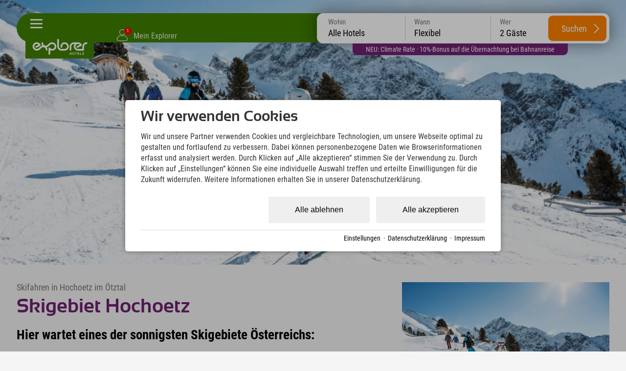

--- FILE ---
content_type: text/html; charset=utf-8
request_url: https://www.explorer-hotels.com/erlebnisse/skigebiet-hochoetz-3898.html?jz=sommer
body_size: 40988
content:
<!DOCTYPE html>
<html xmlns="http://www.w3.org/1999/xhtml" xml:lang="de" lang="de"  class=" c130804">
<head>
	<title>Skigebiet Hochoetz: Skifahren auf den Pisten im Ötztal</title>
	
	<meta name="description" content="Skifahrspaß in einem der sonnigsten Skigebiete Österreichs: Skigebiet Hochoetz. Skifahren auf 41 Pistenkilometer und Winterurlaub im Ötztal in Tirol genießen!">
	<meta name="keywords" content="Erlebnisse">
	<meta http-equiv="Content-Type" content="text/html;charset=utf-8">
	<meta name="robots" content="index, follow">
	<meta name="tramino-cache" content="19.01.2026 09:15:23,fresh">
	<meta name="viewport" content="width=device-width, initial-scale=1, maximum-scale=5">
	<link rel="canonical" href="https://www.explorer-hotels.com/erlebnisse/skigebiet-hochoetz-3898.html">
	<link rel="icon" type="image/png" sizes="16x16" href="https://storage.tramino.net/explorer-hotels/1251673/16.png">
	<link rel="icon" type="image/png" sizes="32x32" href="https://storage.tramino.net/explorer-hotels/1251673/32.png">
	<link rel="apple-touch-icon" type="image/png" sizes="180x180" href="https://storage.tramino.net/explorer-hotels/1251673/180.png">
	<link rel="manifest" href="/manifest.json">
	<meta name="msapplication-TileColor" content="#428100">
	<meta name="theme-color" content="#428100">
<link rel="stylesheet" href="https://storage.tramino.net/explorer-hotels/stylesheets/5180.css?r=5079649d94cf00e3b6fb4cf2580b0b9a" type="text/css" media="all" />
		<!-- Init Consent -->
		<script>
		localStorage.setItem("consentPermission","false");
		window.ConsentChecksum = "dcb93fcc42e99c81cab78483afa79851_v1";
		window.consentCodeBuffer = window.consentCodeBuffer || [];

		window.setConsentCookie = function( cvalue ) {
			const d = new Date();
			const cname = "Consent";
			const exdays = 365;

			d.setTime(d.getTime() + (exdays*24*60*60*1000));
			let expires = "expires="+ d.toUTCString();
			document.cookie = cname + "=" + cvalue + ";" + expires + ";path=/";
		}

		window.getConsentCookie = function( ) {
			let cname = "Consent";
			let name = cname + "=";
			let decodedCookie = decodeURIComponent(document.cookie);
			let ca = decodedCookie.split(';');

			for(let i = 0; i <ca.length; i++) {
				let c = ca[i];
				while (c.charAt(0) == ' ') {
					c = c.substring(1);
				}
				if (c.indexOf(name) == 0) {
					return c.substring(name.length, c.length);
				}
			}
			return "";
		}

		window.deleteConsentCookie = function( ) {
			let cname = "Consent";
			document.cookie = cname + "=; expires=Thu, 01 Jan 1970 00:00:00 UTC; path=/;";
		}

		window.releaseConsentBuffer = function() {			

			let buffer = window.consentCodeBuffer;
			const tempContainer = document.createElement('div');

			window.onerror = function (error, url, line, column, stack) {

				let fetch_url = "/api/codes/error/?" + new URLSearchParams({
					error_message: error,
					error_url: url,
				}).toString()

				fetch(fetch_url).then(function(response) {
				
				}).catch(function(err) {

				});
	        };

			for (var i = 0; i < buffer.length; i++) {
				let code_element = buffer[i];

				if ( code_element.released === true ) {
					console.log("[releaseConsentBuffer] skip double execution");
					continue;
				}

				if ( code_element.type == "javascript" ) {
	
					(function() {
						code_element.callback.call();
						//eval(code_element.callback);
					})();

				} else if ( code_element.type == "src" ) {
					var s = document.createElement('script');
					s.type = 'text/javascript';
					s.async = true;
					s.src = code_element.src;
					document.body.appendChild(s);
				}
				else if ( typeof code_element.content == "string" ) {
					
					if ( code_element.content !== undefined  ) {
						code_element.content = code_element.content.replace(/script_blocker/g, 'script');
						tempContainer.innerHTML += code_element.content;
					}
					
				}

				code_element.released = true;
			}

			let code_items = tempContainer.children;	
			

			for (let child of Array.from(code_items) ) {
			
				let error;
								
				if ( child.tagName === 'SCRIPT' ) {
					
					const newScript = document.createElement('script');
					if ( child.src ) {
						// Externe Skripte
						newScript.src = child.src;
						newScript.async = true; // Standardmäßig async laden
					} else {
						// Inline-Skripte
						try {
							newScript.textContent = child.textContent;
						} catch ( err ) {
		                	// console.log( "Code Error", err )
		                }
					}
					document.body.appendChild(newScript);
				} else {
					document.body.appendChild(child);
				}




			}

			window.onerror = null;

		}

		window.checkConsent = function() {

			let consent_html = document.querySelector(".TraminoConsent");

			if ( window.ConsentChecksum ) {
				if ( window.getConsentCookie() == window.ConsentChecksum ) {
						return true
					}
			}

			if ( consent_html !== null ) {
				if ( consent_html.dataset.checksum ) {
					if ( window.getConsentCookie() == consent_html.dataset.checksum ) {
						return true
					}
				}
			}

			return false;

		}


		window.checkReleaseConsent = function() {

			if ( window.checkConsent() ) {
				window.releaseConsentBuffer();
				localStorage.setItem("consentPermission","true");
				console.log("[checkReleaseConsent] granted - codes released");
			} else {
				localStorage.setItem("consentPermission","false");
				console.log("[checkReleaseConsent] not granted");
			}
		
		}

		</script>
		
	<script>
		window.dataLayer = window.dataLayer || [];
		function gtag(){dataLayer.push(arguments);}

		if( window.checkConsent() === false ) {

			gtag('consent', 'default', {
				'ad_storage': 'denied',
				'ad_user_data': 'denied',
				'ad_personalization': 'denied',
				'analytics_storage': 'denied',
				'personalization_storage': 'denied',
				'functionality_storage': 'denied',
				'security_storage': 'denied',
			});


		} else {
			gtag('consent', 'default', {
				'ad_storage': 'granted',
				'ad_user_data': 'granted',
				'ad_personalization': 'granted',
				'analytics_storage': 'granted',
				'personalization_storage': 'granted',
				'functionality_storage': 'granted',
				'security_storage': 'granted',
			});
		}
	</script>
	
	
	<script>
		

		window.page_eventid = "evt-" + Math.floor(Date.now() / 1000);

		
	!(function () {
			function o(o) {
				var e = document.cookie.match(RegExp("(^| )" + o + "=([^;]+)"));
				return e ? e[2] : null;
			}
			var g = "path=/; domain=".concat(location.hostname, "; expires=Fri, 31 Dec 9999 23:59:59 GMT");
			if (!o("_fbp") && 0 ) {
				var e = "fb.1." + Math.floor(Date.now()) + "." + Math.floor(1e10 * Math.random());
				document.cookie = "_fbp=".concat(e, "; ").concat(g);
			}
			if (!o("_fbc") && 0 ) {
				var f = Math.floor(Date.now()),
					i = new URLSearchParams(window.location.search).get("fbclid");
				if (i && !o("_fbc")) {
					var n = "fb.1.".concat(f, ".").concat(i);
					document.cookie = "_fbc=".concat(n, "; path=/; ").concat(g);
				}
			}
		})();
	

		function capi(a, p, i, c) {
			
			fetch("/api/custom/conversions/", {
				method: "POST",
				headers: { "Content-Type": "application/json" },
				body: JSON.stringify({
					event_name: p,
					test_event_code: c,
					event_time: Math.floor(Date.now() / 1000),
					event_source_url: window.location.href,
					custom_data: i,
				}),
			});
		}
	
		
		capi("track", "PageView", {eventID: page_eventid });
	
		
		window.addEventListener('DOMContentLoaded', function () {
			var params = new URLSearchParams(window.location.search);

			window.dom_eventid = "evt-" + Math.floor(Date.now() / 1000)

			/* Bewerbung einreichen=SubmitApplication */
			if (window.location.pathname.includes('/jobs/') && params.get('form_entry') && params.get('form_id')) {

				capi('track', 'SubmitApplication',{eventID: window.dom_eventid });
			}
		});
		
		document.addEventListener('click', function (event) {
			var button = event.target.closest('.button');
			var button2 = event.target.closest('input.submitbutton');
			
			window.click_eventid = "evt-" + Math.floor(Date.now() / 1000)
			
			/* Abonnieren */
			if (button && button.textContent.toLowerCase().includes('newsletter bestellen') || button2 && button2.type === 'submit' && button2.value.toLowerCase().includes('anmelden')) {

				capi('track', 'Subscribe', {
					eventID: window.click_eventid,
					value: '0',
					currency: 'EUR',
					predicted_ltv: '0'
				});

				/* Registrierung abschließen=CompleteRegistration */
			} else if (button && button.textContent.toLowerCase().includes('registrieren')) {

				capi('track', 'CompleteRegistration', {eventID: window.click_eventid });

				/* Lead */
			} else if (button && button.textContent.toLowerCase().includes('anfrage')) {

				capi('track', 'Lead', {eventID: window.click_eventid });

			}
		});
	
	</script>
	
	<script>var Tramino = {"client":19379,"lang":"de","request_id":"5d4318f14c89e8ed8d2d5b87a77c7b58","base":"","destination":0,"page":130804};</script>
	<script>(function(){var q=[];window.TraminoReady=function(f){return f?q.push(f):q}})()</script>
	<script src="/tramino/js/require.min.js" data-main="/tramino/js/requirejs-main.js" async defer></script>
<script>
	window.loadJS = function(u, cb) {
window._loadedScripts = window._loadedScripts || new Set();

if (window._loadedScripts.has(u)) {
if (typeof cb === "function") {
cb();
}
return;
}

var r = document.getElementsByTagName("script")[0],
s = document.createElement("script");
s.src = u;

// Callback erst ausführen, wenn das Script geladen wurde
s.onload = function() {
console.log("loadJS - script loaded");
window._loadedScripts.add(u);
if (typeof cb === "function") {
cb();
}
};

// Optional: Fehlerbehandlung
s.onerror = function() {
console.error("Fehler beim Laden des Skripts: " + u);
};

r.parentNode.insertBefore(s, r);
};
	
	window.loadCSS = function(u) {
	    window._loadedCSS = window._loadedCSS || new Set();

	    if (window._loadedCSS.has(u)) {
	        return;
	    }

	    var r = document.getElementsByTagName("link")[0],
	        l = document.createElement("link");
	    l.href = u;
	    l.rel = "stylesheet";
	    l.type = "text/css";
	    l.media = "all";

	    r.parentNode.insertBefore(l, r);
	    window._loadedCSS.add(u);
	}
</script>



<link rel="preload" as="font" type="font/woff2" href="https://storage.tramino.net/static/fonts/roboto-condensed-v25-latin/400.woff2" crossorigin="anonymous">

<link rel="preload" as="font" type="font/woff2" href="https://storage.tramino.net/static/fonts/roboto-condensed-v25-latin/400italic.woff2" crossorigin="anonymous">

<link rel="preload" as="font" type="font/woff2" href="https://storage.tramino.net/static/fonts/roboto-condensed-v25-latin/700.woff2" crossorigin="anonymous">

<link rel="preload" as="font" type="font/woff2" href="https://storage.tramino.net/explorer-hotels/1114058/sansation-bold-webfontwoff2.woff2" crossorigin="anonymous">


<script>
"use strict";
	
TraminoReady(function() {

	

	/**
	 * Zur Erklärung, was dieser Code macht:
	 * - Beim Klicken des Body wird ermittelt, wohin geklickt wurde (pageX/pageY).
	 * - Es werden eine Reihe von "Boxen" ermittelt, welche im Moment aktiv sind:
	 *   - Der Header
	 *   - Das aktuell offene Panel
	 * - Falls sich der Klick außerhalb dieser Boxen befindet, wird die Navigation eingeklappt.
	 */

	function TouchBox(x, y, width, height) {
		this.x = x;
		this.y = y;
		this.width = width;
		this.height = height;
	}

	TouchBox.prototype.triggers = function(x, y) {
		return ( x >= this.x && y >= this.y
			  && x <= (this.x + this.width) && y <= (this.y + this.height) );
	};

	var header_top = $('#headerbar .header_inner');
	var header_top_o = header_top.offset();

	// var header_bar = $('header div.bar');
	// var header_bar_o = 0;
	// if ( header_bar.length > 0 ) {
	// 	header_bar_o = header_bar.offset();
	// }


	$('body').on('click', function(e) {

		$('.touchBox').remove();

		// Standardboxen, decken die ersten 85 Pixel der Seite ab
		var clickBoxes = [
			new TouchBox(header_top_o.left, header_top_o.top, header_top.outerWidth(), header_top.outerHeight()),
			//new TouchBox(header_bar_o.left, header_bar_o.top, header_bar.outerWidth(), header_bar.outerHeight()),
		];

		// Offene Navigationselemente
		var contentbox;
		if ( !EXH.checkMobileView() ) {
			contentbox = $('#navigation.open');
		}
		

		// Prüfen, ob überhaupt ein Navigationselement offen war
		if ( contentbox && contentbox.length ) {

			clickBoxes.push(new TouchBox(
				contentbox.offset().left,
				contentbox.offset().top,
				contentbox.outerWidth(),
				contentbox.outerHeight()
			));
		}

		// Klick auf Burgermanu abfangen
		if ( $(e.target).parents(".burgermenu").length > 0 || $(e.target).hasClass(".burgermenu").length > 0 ) {
			return;
		}

		for (var i = 0; i < clickBoxes.length; i++) {
			if ( clickBoxes[i].triggers(e.pageX, e.pageY) ) {
				return;
			}
		}

		closeNavigation();
	});


	// Startseiten Card als erstes anzeigen
	
	let scrollNavigation = function(scroll_to,animate) {

		let window_width = window.innerWidth;
		let card_width = document.querySelector('#navigation .slides .slide').offsetWidth;

		let offset = parseInt(window_width / 2 ) - parseInt(card_width / 2);

		scroll_to = scroll_to - offset;

		if ( animate ){
			$("#navigation .slides").animate({ scrollLeft: scroll_to }, 750);	
		} else {
			$("#navigation .slides").animate({ scrollLeft: scroll_to }, 10);	
		}
		
	}

	
	if ( document.querySelector($('#navigation .slides').data('activeslide')) !== null ) {
		let offset_main_left = document.querySelector($('#navigation .slides').data('activeslide')).offsetLeft;
		scrollNavigation(offset_main_left,false);
	}

	// Fix Navigation for Subpages
	const $location_slide = $('#card_128929');
	const $active_slide = $('#navigation .slide.active');

	if ( $active_slide.find('> .slide_inner > .headline').length > 0 ) {
		
		const new_headline = $active_slide.find('> .slide_inner > .headline').html() + " " + $location_slide.find('> .slide_inner > .headline').html();
		if ( !$active_slide.find('> .slide_inner > .headline').html().match(/bad-kleinkirchheim---kärnten|neuschwanstein|stubaital|kitzbühel|zillertal---tirol|garmisch|oberstdorf|montafon|hinterstoder|berchtesgaden|ötztal/) ) {
			$location_slide.find('> .slide_inner > .headline').html(new_headline);
		}
	}


	var closeNavigation = function() {
		$('#body').removeClass('navigation_open');
		$('#navigation').removeClass('open');
		$("#navigation .slide").removeClass("active2");
	}

	$('#headerbar').on('click', '.burgermenu', function(event) {

		// Kurze Zeitverzögerung, wegen automatischem schließen
		setTimeout(function(){
			let checked = $('#navigation').hasClass('open');
			if ( checked === false ) {
				$('#navigation').addClass('open');
				$('#body').addClass('navigation_open');
				if ( $($('#navigation .slides').data('activeslide')).length > 0 ) {
					let offset_main_left = document.querySelector($('#navigation .slides').data('activeslide')).offsetLeft;
					scrollNavigation(offset_main_left, false);
					window.resetNiceScrollbars();
				}
			} else {
				closeNavigation();
			}
		},50)
	});

});

</script>




<script>
"use strict";
	
TraminoReady(function() {
	const stickyElm = document.querySelector('#quicksearch')

	const observer = new IntersectionObserver(
	  ([e]) => e.target.classList.toggle('isSticky', e.intersectionRatio < 1),
	  {threshold: [1]}
	);

	if ( EXH.checkSmallDesktopView() ) {
		observer.observe(stickyElm)
	}


	const $qs = $("#quicksearch");

	let checkPeople = function(options) {

		if ( options === undefined ) {
			options = {
				current_element: undefined,
			};
		}


		$("#quicksearch .row.kinder .kind").removeClass("show");

		let anzahl_erw = $("#quicksearch select[name=erw]").val();
		let anzahl_kinder = $("#quicksearch select[name=kinder]").val();
		let kind1 = $("#quicksearch select[name=kind1]").val();
		let kind2 = $("#quicksearch select[name=kind2]").val();
		let kind3 = $("#quicksearch select[name=kind3]").val();
		let kind4 = $("#quicksearch select[name=kind4]").val();

		if ( localStorage.getItem("FormValue:erwachsene_1") !== null ) { anzahl_erw = localStorage.getItem("FormValue:erwachsene_1"); }
		if ( localStorage.getItem("FormValue:kinder_1") !== null ) { anzahl_kinder = localStorage.getItem("FormValue:kinder_1"); }
		if ( localStorage.getItem("FormValue:kind1_1") !== null ) { kind1 = localStorage.getItem("FormValue:kind1_1"); }
		if ( localStorage.getItem("FormValue:kind2_1") !== null ) { kind2 = localStorage.getItem("FormValue:kind2_1"); }
		if ( localStorage.getItem("FormValue:kind3_1") !== null ) { kind3 = localStorage.getItem("FormValue:kind3_1"); }
		if ( localStorage.getItem("FormValue:kind4_1") !== null ) { kind4 = localStorage.getItem("FormValue:kind4_1"); }

		let count_child = 0;
		if ( kind4 > 0 ) { count_child++; }
		if ( kind3 > 0 ) { count_child++; }
		if ( kind2 > 0 ) { count_child++; }
		if ( kind1 > 0 ) { count_child++; }

		if ( count_child != anzahl_kinder && options.current_element === undefined ) {
			anzahl_kinder = count_child;
			localStorage.setItem("FormValue:kinder_1", anzahl_kinder);
		}


		
		// console.table([{ erw: anzahl_erw, kinder: anzahl_kinder, kind1: kind1,kind2: kind2,kind3: kind3,kind4: kind4},]);
		// console.log(localStorage)

		if ( anzahl_erw > 0 ) {
			$("#quicksearch select[name=erw] option[value="+ anzahl_erw +"]").prop('selected',true);
		}

		if ( anzahl_kinder > 0 ) {
			$("#quicksearch select[name=kinder] option[value="+ anzahl_kinder +"]").prop('selected',true);

			$("#quicksearch .row.kinder .kind").each(function(index, el) {
				index = index + 1;
				if ( index <= anzahl_kinder ) {
					$(this).addClass("show");
				}
			});
		} else {
			$("#quicksearch select[name=kinder] option[value=0]").prop('selected',true);
		}

		if  ( kind1 > 0 ) {
			$("#quicksearch select[name=kind1] option[value="+ kind1 +"]").prop('selected',true);
		}
		if  ( kind2 > 0 ) {
			$("#quicksearch select[name=kind2] option[value="+ kind2 +"]").prop('selected',true);
		}
		if  ( kind3 > 0 ) {
			$("#quicksearch select[name=kind3] option[value="+ kind3 +"]").prop('selected',true);
		}
		if  ( kind4 > 0 ) {
			$("#quicksearch select[name=kind4] option[value="+ kind4 +"]").prop('selected',true);
		}

		let people = parseInt(anzahl_erw) + parseInt(anzahl_kinder);

		if ( people === NaN ) {
			people = 2;
		}

		let name = "Gäste";
		if ( people == 1 ) {
			name = "Gast";
		}

		$("#quicksearch .items .item[data-type=people] .inner").html( people + " " + name);



	}

	checkPeople();

	$qs.on('click', '.items .item', function(event) {

		event.preventDefault();
		
		const $item = $(this);
		if ( $item.hasClass("active") ) {
			$item.removeClass("active");
		} else {
			$qs.find(".items .item").removeClass("active");
			$item.addClass("active");	
		}

		$qs.removeClass("open");
		$qs.find(".qs-selects .qs-select ").removeClass("active");
		
		if ( $qs.find(".items .item.active").length > 0 ) {

			const active_element = $qs.find(".items .item.active").data("type");


			$qs.addClass("open");

			const $select = $qs.find(".qs-selects .qs-select.qs-" + active_element);

			$select.addClass('active');

		}

	});

	$qs.on('change', 'select', function(event) {
		
		let current_element = $(this).attr("name");

		if ( current_element == "erw" ) {
			localStorage.setItem("FormValue:erwachsene_1", $(this).val());
		}

		if ( current_element == "kinder" ) {
			localStorage.setItem("FormValue:kinder_1", $(this).val());
		}

		if ( current_element == "kind1" ) {
			localStorage.setItem("FormValue:kind1_1", $(this).val());
		}
		if ( current_element == "kind2" ) {
			localStorage.setItem("FormValue:kind2_1", $(this).val());
		}
		if ( current_element == "kind3" ) {
			localStorage.setItem("FormValue:kind3_1", $(this).val());
		}
		if ( current_element == "kind4" ) {
			localStorage.setItem("FormValue:kind4_1", $(this).val());
		}



		checkPeople({current_element: current_element});
	});

	$qs.on('click', '.hotels .hotel', function(event) {

		if ( $(this).hasClass("active") ) {
			$(this).removeClass("active");
			$('#quicksearch .item[data-type=hotel] .inner').html("Alle Hotels");
			$qs.find("input[name=sort_client]").val("");
		} else {
			$qs.find(".hotels .hotel").removeClass("active");
			$(this).addClass("active");	
			$('#quicksearch .item[data-type=hotel] .inner').html($(this).data("name"));
			$qs.find("input[name=sort_client]").val($(this).data("hotelid"));
		}



		$("#quicksearch .item[data-type=hotel]").removeClass("active");
		$("#quicksearch .qs-selects .qs-select.qs-hotel").removeClass("active");
		$("#quicksearch").removeClass("open");

		
	});

	$qs.on('click', '.search-button', function(event) {


		let $error = $qs.find(".qs-errors");

		$error.html("").removeClass("show");

		let kinder = $qs.find("select[name=kinder]").val();
		let kind1 = $qs.find("select[name=kind1]").val();
		let kind2 = $qs.find("select[name=kind2]").val();
		let kind3 = $qs.find("select[name=kind3]").val();
		let kind4 = $qs.find("select[name=kind4]").val();

		if ( kinder > 0 ) {

			let error_kinder = false;

			if ( kind1 == 0 && kinder == 1 ) { error_kinder = true; }
			if ( ( kind1 == 0 || kind2 == 0 ) && kinder == 2 ) { error_kinder = true; }
			if ( ( kind1 == 0 || kind2 == 0 || kind3 == 0 ) && kinder == 3 ) { error_kinder = true; }
			if ( ( kind1 == 0 || kind2 == 0 || kind3 == 0 || kind4 == 0 ) && kinder == 4 ) { error_kinder = true; }

			if ( error_kinder ) {
				$error.html("Bitte gib das Alter aller Kinder an. Nur so kann der Preis für jedes Angebot kalkuliert werden. ").addClass("show");

				event.preventDefault();

			}

		}

		let from = $qs.find('input[name=from]').val();
		let to = $qs.find('input[name=to]').val();
		let sort_client = $qs.find('input[name=sort_client]').val();

		const booking_url = new URL($("#quicksearch [data-booking_default]").data("booking_default"));

		booking_url.searchParams.append("rooms.1.adults", $qs.find("select[name=erw]").val());

		if ( from && to ) {

			booking_url.searchParams.append("from", from);
			booking_url.searchParams.append("to", to);

		}

		if ( sort_client ) {
			booking_url.searchParams.append("sort_client", sort_client);
		}

		if ( kinder ) {
			booking_url.searchParams.append("rooms.1.children", kinder);

			if ( kind1 ) {
				booking_url.searchParams.append("rooms.1.child1", kind1);
			}
			if ( kind2 ) {
				booking_url.searchParams.append("rooms.1.child2", kind2);
			}
			if ( kind3 ) {
				booking_url.searchParams.append("rooms.1.child3", kind3);
			}
			if ( kind4 ) {
				booking_url.searchParams.append("rooms.1.child4", kind4);
			}

		}

		console.log(booking_url);
		$("#quicksearch .search-button").attr("href", booking_url);

		// event.preventDefault();

	});

	
	require(['jquery-ui-datepicker'], function(_) {
		

		window.Quicksearch = {
			hasTouchEvents: (('ontouchstart' in window) || window.DocumentTouch && document instanceof DocumentTouch),
		};


		// var getItem = function( key ) {
		// 	return localStorage.getItem(key);
		// }

		// var setItem = function( key, value ) {
		// 	localStorage.setItem(key, value);
		// }

		// var logEvent = function( text ) {
		// 	if ( console.log ) console.log(text);
		// }

		var select_day = 0;
		var select_from; // = parseDate("2014-10-21");
		var select_to; // = parseDate("2014-10-25");
		var last_select_to;

		var Dict = {

			en: {
				nights: "nights",
				night: "night",
				booking_limit: "Online booking is only possible for up to 30 nights.",
				min_stay: "",
				pick_checkin: "select checkin",
				pick_checkout: "select checkout",

				adult: "adult",
				adult_short: "adult",
				adults: "adults",
				no_adults: "no adults",

				child: "child",
				children: "children",

				years: "years",

				date_to: "-",
				date_night: "night",
				date_nights: "nights",
				checkout: "checkout",

				accept_booking_conditions: "Please accept the booking conditions.",

				dayNames: ['Sunday', 'Monday', 'Tuesday', 'Wednesday', 'Thursday', 'Friday', 'Saturday'],
				dayNamesMin: ['Su', 'Mo', 'Tu', 'We', 'Th', 'Fr', 'Sa'],
				dayNamesShort: ['Su', 'Mo', 'Tu', 'We', 'Th', 'Fr', 'Sa'],
				monthNames: ['January', 'February', 'March', 'April', 'May','June', 'July', 'August', 'September', 'October', 'November', 'December'],
				monthNamesShort: ['Jan', 'Feb', 'Mar', 'Apr', 'May','Jun','Jul','Aug','Sep','Oct','Nov','Dec'],

				request: "request",
			},

			cs: {
				nights: "nights",
				night: "night",
				booking_limit: "Online booking is only possible for up to 30 nights.",
				min_stay: "",
				pick_checkin: "select checkin",
				pick_checkout: "select checkout",

				adult: "dospělý",
				adult_short: "dospělý",
				adults: "Dospělí",
				no_adults: "no adults",

				child: "child",
				children: "children",

				years: "years",

				date_to: "-",
				date_night: "night",
				date_nights: "nights",
				checkout: "checkout",

				accept_booking_conditions: "Please accept the booking conditions.",

				dayNames: ['Sunday', 'Monday', 'Tuesday', 'Wednesday', 'Thursday', 'Friday', 'Saturday'],
				dayNamesMin: ['Ne', 'Po', 'Út', 'St', 'Čt', 'Pá', 'So'],
				dayNamesShort: ['Ne', 'Po', 'Út', 'St', 'Čt', 'Pá', 'So'],
				monthNames: ['Leden', 'Únor', 'Březen', 'Duben', 'Květen','Červen', 'Červenec', 'Srpen', 'Září', 'Říjen', 'Listopad', 'Prosinec'],
				monthNamesShort: ['Jan', 'Feb', 'Mar', 'Apr', 'May','Jun','Jul','Aug','Sep','Oct','Nov','Dec'],

				request: "request",
			},

			it: {
				nights: "nights",
				night: "night",
				booking_limit: "Online booking is only possible for up to 30 nights.",
				min_stay: "",
				pick_checkin: "select checkin",
				pick_checkout: "select checkout",

				adult: "Adulti",
				adult_short: "Adulti",
				adults: "Adulti",
				no_adults: "no adults",

				child: "Bambini",
				children: "Bambini",

				years: "years",

				date_to: "-",
				date_night: "night",
				date_nights: "nights",
				checkout: "checkout",

				accept_booking_conditions: "Please accept the booking conditions.",

				dayNames: ['Sunday', 'Monday', 'Tuesday', 'Wednesday', 'Thursday', 'Friday', 'Saturday'],
				dayNamesMin: ['Su', 'Mo', 'Tu', 'We', 'Th', 'Fr', 'Sa'],
				dayNamesShort: ['Su', 'Mo', 'Tu', 'We', 'Th', 'Fr', 'Sa'],
				monthNames: ['January', 'February', 'March', 'April', 'May','June', 'July', 'August', 'September', 'October', 'November', 'December'],
				monthNamesShort: ['Jan', 'Feb', 'Mar', 'Apr', 'May','Jun','Jul','Aug','Sep','Oct','Nov','Dec'],

				request: "request",
			},

			de: {
				nights: "Nächte",
				night: "Nacht",
				booking_limit: "Eine Online-Buchung ist für maximal 30 Nächte möglich.",
				min_stay: "Mindestaufenthalt an diesem Anreisetag ist {min_days} Tage",
				pick_checkin: "Checkin auswählen",
				pick_checkout: "Checkout auswählen",


				invalid_nightscount: "{name} ist für {text} nicht verfügbar.<br>Gültig für: {nightslist} Nächte",
				any_unavailable: "Im gewählten Zeitraum liegen Tage, welche nicht verfügbar sind.",
				item_not_available: "<b>{product_name}</b><br>ist an diesem Tag nicht verfügbar",

				adult: "Erwachsener",
				adult_short: "Erw.",
				adults: "Erwachsene",
				no_adults: "keine Erwachsene",

				child: "Kind",
				children: "Kinder",

				years: "Jahre",

				date_to: "-",
				date_night: "Nacht",
				date_nights: "Nächte",
				checkout: "Abreise",

				accept_booking_conditions: "Bitte stimmen Sie den Buchungsbedingungen zu.",

				dayNames: ['Sonntag', 'Montag', 'Dienstag', 'Mittwoch', 'Donnerstag', 'Freitag', 'Samstag'],
				dayNamesMin: ['So', 'Mo', 'Di', 'Mi', 'Do', 'Fr', 'Sa'],
				dayNamesShort: ['So', 'Mo', 'Di', 'Mi', 'Do', 'Fr', 'Sa'],
				monthNames: ['Januar', 'Februar', 'März', 'April', 'Mai','Juni','Juli','August','September','Oktober','November','Dezember'],
				monthNamesShort: ['Jan', 'Feb', 'Mär', 'Apr', 'Mai','Jun','Jul','Aug','Sep','Okt','Nov','Dez'],

				request: "Anfragen",
			},
			hu: {
			    nights: "Éjszakák",
			    night: "Éjszaka",
			    booking_limit: "Online foglalás legfeljebb 30 éjszakára lehetséges.",
			    min_stay: "Az érkezés napján a minimum tartózkodás {min_days} nap",
			    pick_checkin: "Bejelentkezés kiválasztása",
			    pick_checkout: "Kijelentkezés kiválasztása",

			    invalid_nightscount: "{name} nem elérhető {text} esetén.<br>Érvényes: {nightslist} éjszaka",
			    any_unavailable: "A kiválasztott időszakban van olyan nap, amely nem elérhető.",
			    item_not_available: "<b>{product_name}</b><br>nem elérhető ezen a napon",

			    adult: "Felnőtt",
			    adult_short: "Feln.",
			    adults: "Felnőttek",
			    no_adults: "nincs felnőtt",

			    child: "Gyermek",
			    children: "Gyermekek",

			    years: "Év",

			    date_to: "-",
			    date_night: "Éjszaka",
			    date_nights: "Éjszakák",
			    checkout: "Kijelentkezés",

			    accept_booking_conditions: "Kérjük, fogadja el a foglalási feltételeket.",

			    dayNames: ['Vasárnap', 'Hétfő', 'Kedd', 'Szerda', 'Csütörtök', 'Péntek', 'Szombat'],
			    dayNamesMin: ['V', 'H', 'K', 'Sze', 'Cs', 'P', 'Szo'],
			    dayNamesShort: ['V', 'H', 'K', 'Sze', 'Cs', 'P', 'Szo'],
			    monthNames: ['Január', 'Február', 'Március', 'Április', 'Május','Június','Július','Augusztus','Szeptember','Október','November','December'],
			    monthNamesShort: ['Jan', 'Feb', 'Már', 'Ápr', 'Máj','Jún','Júl','Aug','Szep','Okt','Nov','Dec'],

			    request: "Kérés",
			},
		};

		function TranslateRaw(key) {
			return ( Dict[window.Tramino.lang] ? Dict[window.Tramino.lang][key] : null ) || Dict['de'][key];
		}

		function Translate(key, options) {
			var value = ( Dict[window.Tramino.lang] ? Dict[window.Tramino.lang][key] : null ) || Dict['de'][key];
			if ( value.indexOf('{') !== -1 ) {
				for ( var optkey in options ) {
					if ( !options.hasOwnProperty(optkey) ) continue;
					value = value.replace('{' + optkey + '}', options[optkey]);
				}
			}
			return value;
		}

		var resetTimeFields = function(date) {
			date.setHours(0);
			date.setMinutes(0);
			date.setSeconds(0);
			date.setMilliseconds(0);
		};

		function makeDate (d) { if (!d) { return }; return ( d.getFullYear() + "-" + ("0" + (d.getMonth() + 1)).slice(-2)+ "-" + ( "0" + d.getDate()).slice(-2) )  }
		function makeDatum (d) { if (!d) { return }; return ("0" + d.getDate()).slice(-2) + "." + ("0" + (d.getMonth() + 1)).slice(-2) + "." + d.getFullYear(); }

		function parseDate (d) { var from = d.split("-"); return new Date(from[0], from[1] - 1, from[2]); }
		function diffDate (from, to) { return Math.round( ( to - from) / ( 1000*60*60*24 ) ); }

		function getDayClass (o) { return $.grep(o.className.split(" "), function( v, i ) { return v.indexOf('day_') === 0 } ).join().replace("day_", "") }
		function addDays (date, days) { var result = new Date(date); var date = new Date(date); result.setDate(date.getDate() + days); return result; }


		function textPeriod( from, to ) {
			
			var from_day = from.getDate();
			var from_day_dd = ("0" + from_day ).slice(-2);
			var from_month = from.getMonth() + 1;
			var from_month_mm = ( "0" + from_month ).slice(-2);
			var from_year = from.getFullYear();
				
			if ( to ) {

				var to_day = to.getDate();
				var to_day_dd = ( "0" + to_day ).slice(-2);
				var to_month = to.getMonth()+1;
				var to_month_mm = ( "0" + to_month ).slice(-2);
				var to_year = to.getFullYear();

			}
			

			var string = "";
			string = from_day_dd;

			if ( from_month == to_month && from_year == to_year ) {

				if ( EXH.checkTabletView() ) {
					string = from_day_dd + "." + from_month_mm + ". " + Translate("date_to") + " " + to_day_dd + "." + to_month_mm + "." + to_year;
				} else {
					string = from_day_dd + ". " + Translate("date_to") + " " + to_day_dd + "." + to_month_mm + "." + to_year;
				}
				

			} else {
				
				if ( from_year == to_year ) {
				
					string = from_day_dd + "." + from_month_mm + ". ";
					string = string + Translate("date_to") + " " + to_day_dd + "." + to_month_mm + "." + to_year;
				
				} else {
					string = from_day_dd + "." + from_month_mm + "." + from_year;
					string = string + " " + Translate("date_to") + " ";

					if ( to_day ) {
						string = string + to_day_dd + "." + to_month_mm + "." + to_year;
					} else {
						string = string + Translate("checkout");
					}

				}

			}
			
			if ( 0 ) {
				var timeDiff = Math.abs( to.getTime() - from.getTime());
				var diffDays = Math.round(timeDiff / (1000 * 3600 * 24));
				if ( diffDays == 1 ) {
					string = string + ", 1 " + Translate("date_night");
				} else {
					string = string + ", " + diffDays + " " + Translate("date_nights");
				}
			}
			
			
			return string;

		}

		var show_days_count = false; // bool: Enable/Disable tooltip
		var update_days_count_timer = null; // int: Interval ID
		var tooltip_area_offset = 10;
		var datepicker_box = null;

		var tooltipContainer = null;

		var updateDaysCountPosition = function() {
			// Are we in touchmode? We use .attributes to speedup object access
			if ( Quicksearch.hasTouchEvents ) {
				show_days_count = false;
			}
			// If the mouse haven't been moved yet, just hide the tooltip
			if ( typeof window.ReservaPointerY == "undefined" ) {
				tooltip.hide();
				return;
			}
			// Find the box to prevent strange positions	
			if ( ! datepicker_box ) {
				var datepicker = $("#reserva_datepicker");
				datepicker_box = {
					x1: datepicker.offset().left,
					y1: datepicker.offset().top,
					x2: datepicker.offset().left + datepicker.outerWidth(),
					y2: datepicker.offset().top + datepicker.outerHeight(),
				};
			}


			/* Check if the mouse pointer is inside the datepicker box

			  x1,y1
				+--------+
				| Px,Py  |
				|   +    |
				+--------+
						x2,y2
			*/
			var inside_datepicker = (
				window.ReservaPointerX >= datepicker_box.x1
			 && window.ReservaPointerY >= datepicker_box.y1
			 && window.ReservaPointerX <= datepicker_box.x2
			 && window.ReservaPointerY <= datepicker_box.y2
			)


			if ( !tooltipContainer ) {
				tooltipContainer = $('#reserva .dayscount');
			}

			if ( show_days_count ) {
				if ( inside_datepicker ) {
					tooltipContainer.show().css({
						top: window.ReservaPointerY - datepicker_box.y1 + 10,
						left: window.ReservaPointerX - datepicker_box.x1  + 5,
					});
				} else {
					tooltipContainer.hide();
				}

				update_days_count_timer = setTimeout(updateDaysCountPosition, 100);
			} else {
				tooltipContainer.hide();
				if ( update_days_count_timer ) {
					window.clearInterval(update_days_count_timer);
					update_days_count_timer = null;
				}
			}
		};

		// Required to track mouse position

		$(document).mousemove(function(e) {
			window.ReservaPointerX = e.pageX;
			window.ReservaPointerY = e.pageY;
		});

		var invalid_nightscount = false; /* Amount of nights is too low/high */

		select_from = localStorage.getItem( "DatePicker:select_from" );
		select_to = localStorage.getItem( "DatePicker:select_to" );


		if ( select_from && select_to ) {
			select_from = new Date(+select_from);
			select_to = new Date(+select_to);

			let now = + new Date();


			if ( now >= +select_from ) {
				localStorage.removeItem( "DatePicker:select_from" );
				localStorage.removeItem( "DatePicker:select_to" );
			} else {
				$("#reserva .input.period .value").text( textPeriod(select_from, select_to ) );
				$("#reserva input[name=from]").val( makeDate(select_from) );
				$("#reserva input[name=to]").val( makeDate(select_to) );
			}
		}

		var picker = $("#reserva_datepicker").datepicker({
			dateFormat: 'yy-mm-dd',
			altFormat: 'dd.mm.yy',
			dayNames: TranslateRaw("dayNames"),
			dayNamesMin: TranslateRaw("dayNamesMin"),
			dayNamesShort: TranslateRaw("dayNamesShort"),
			monthNames: TranslateRaw("monthNames"),
			monthNamesShort: TranslateRaw("monthNamesShort"),
			nextText: "→",
			prevText: "←",
			weekHeader: "",
			showWeek: true,
			firstDay: 1,
			numberOfMonths: 2,
			beforeShowDay: function (dd) {
				var c = "";
				var today = new Date(); resetTimeFields(today);
				var d = new Date(dd);
				var humandate = makeDate(dd);
				var selectable = true;

				var days = 2; // daysmodel.get("days");
				if ( days.length > 0 ) {
					// Only show valid dates
					var seen = false;
					for (var i = 0, date; date = days[i]; ++i) {
						if ( date.date != humandate ) continue;
						seen = true;
						break;
					}
					if ( seen ) {
						c += " available";
					} else {
						c += " unavailable";
					}
				}

				if ( +today > +d || !selectable ) {
					c += " day_past";
				}

				/* This is only needed for the first render,
				   after that the hover handler will take care of that */
				if ( select_from && select_to ) {
					if ( +d >= +select_from && +d <= +select_to ) {
						c += " selected";
						if ( +d == +select_from ) { c += " selected_first"; }
						if ( +d == +select_to ) { c += " selected_last"; }
					}
					if ( +d <= +select_from && +d >= +select_to && +d >= +today ) {
						c += " selected";
					}
				}

				if ( d ) { c += " day_" + diffDate( parseDate("2014-10-01"), d ) }
				return [ selectable, c, "" ];
			},

			onSelect: function(dateText, inst) {

				if ( console.log ) console.log("[DatePicker.onSelect] called:", dateText);
				if ( console.log ) console.log("[DatePicker.onSelect] state:", select_from, select_to, select_day);

				if ( select_day == 0 ) {
					ReservaSetTooltip(Translate("pick_checkout"));
				} else {
					show_days_count = false; // Disable days tooltip
				}				

				if ( select_day == 0 ) {
					select_from = parseDate(dateText);
					select_to = "";
					select_day = diffDate( parseDate("2014-10-01"), parseDate(dateText) );

				} else {

					select_to = parseDate(dateText);
					if ( +select_from > +select_to ) {
						select_to = select_from;
						select_from = parseDate(dateText);

					}
					select_day = 0;	
					// ReservaApp.log("set select_day=0");
				}

				if ( console.log ) console.log("[DatePicker.onSelect] new state:", select_from, select_to, select_day);

				$("#reserva .input.period .value").text( textPeriod(select_from, select_to) );
				if ( console.log ) console.log("[DatePicker.onSelect] period:", textPeriod(select_from, select_to) );


				if ( select_from ) resetTimeFields(select_from);
				if ( select_to ) resetTimeFields(select_to);

				$("#reserva_datepicker").datepicker("refresh");

				if ( select_from && select_to && +select_from != +select_to ) {	
					
					$("#reserva .input.period .value").text( textPeriod(select_from, select_to) );
					$("#reserva input[name=from]").val( makeDate(select_from) );
					$("#reserva input[name=to]").val( makeDate(select_to) );

					$qs.find(".item.active").trigger('click');

					// setTimeout(function(){
					// 	$("#reserva .drawer .period.on").slideUp(200);
					// 	$("#reserva .drawer .period").removeClass("on");
					// 	$("#reserva .input.period").removeClass("on");

					// 	// people select öffnen
					// 	setTimeout(function(){
					// 		$("#reserva .drawer .people.on").slideDown(200);
					// 		$("#reserva .drawer .people").addClass("on");
					// 	}, 300);

					// 	// loadResultReserva();
					// }, 300);


					// ReservaForm.set("from", select_from);
					// ReservaForm.set("to", select_to);

					localStorage.setItem( "DatePicker:select_from", +(new Date(select_from) ) );
					localStorage.setItem( "DatePicker:select_to",  +(new Date(select_to ) ) );


					// Datum anstatt "Abreisetag"
					$('.digit.kind .extra_info').html(makeDatum(select_to));
				}
			},
			minDate: new Date()
		});

		$("#reserva_datepicker").datepicker("refresh");

		var iw = $('body').innerWidth();
		if ( iw < 550 ) {
			
			$("#reserva_datepicker").datepicker( "option", "numberOfMonths", 1 );
		}
		
		$("#reserva_datepicker").datepicker("setDate", null ); // unset default
		$('.ui-datepicker-current-day').removeClass('ui-datepicker-current-day');
		$('.ui-state-active').removeClass('ui-state-active');
		
		$("#reserva_datepicker").datepicker("setDate", select_from );


		var datepicker = $("#reserva_datepicker");
		var last_target;

		var tooltip = $('#reserva .dayscount');
		function ReservaSetTooltip(text) {
			tooltip.html(text);
			if ( ! update_days_count_timer && text != "" ) {
				updateDaysCountPosition();
			}
		}

		var unavailable_shown = false;
		$("#reserva_datepicker").on("mouseenter", "td", function(e) {

			if ( Quicksearch.hasTouchEvents ) return;

			var cell = $(this);
			var day = getDayClass(this);
			var nightslist = 0; // daysmodel.get("nights");
			var dayslist = 0; // daysmodel.get("days");
			var product_name = 0; // daysmodel.get("name");
			var min_days = null;

			if ( $(e.currentTarget).hasClass('hasDatePicker') ) return;

			if ( select_day && select_from ) {
				select_to = addDays( select_from, day - select_day );
			
				if ( +select_from < +select_to ) {
					var nights = diffDate(select_from, select_to);
				} else {
					var nights = diffDate(select_to, select_from);
				}

				var select_from_date = makeDate(select_from);
				if ( dayslist ) {
					var select_from_info = _.find(dayslist, function(item) {
						return item.date == select_from_date;
					});
					if ( select_from_info )
						min_days = select_from_info.min;
				}

				// Limit date ranges
				if ( nightslist.length > 0 && _.indexOf(nightslist, nights.toString()) === -1 ) {
					invalid_nightscount = true;
				} else {
					invalid_nightscount = false;
				}

				if ( nights > 30 ) {
					invalid_nightscount = true;
				}



				if ( nights > 0 ) {
					var nightstext = nights + ' ' +  (nights > 1 ? Translate('nights') : Translate('night')) + ' ';
					show_days_count = true;
					if ( invalid_nightscount ) {
						if ( nights > 30 ) {
							ReservaSetTooltip(Translate("booking_limit"));
						} else {
							ReservaSetTooltip(Translate('invalid_nightscount', {
								name: product_name,
								text: nightstext,
								nightslist: nightslist.join(", "),
							}));
						}
					} else {
						ReservaSetTooltip(nightstext);
					}
				} else {
					show_days_count = true;
					ReservaSetTooltip(Translate("pick_checkout"));
				}

				if ( !invalid_nightscount && min_days !== null && nights < min_days ) {
					ReservaSetTooltip(Translate("min_stay", {
						min_days: min_days,
					}));
					invalid_nightscount = true;
				}

				if ( last_select_to != makeDate( select_to ) ) {
					// Refresh classes
					var start_index = diffDate(parseDate("2014-10-01"), select_from);
					var end_index = diffDate( parseDate("2014-10-01"), select_to);

					var cellclass = invalid_nightscount ? "invalid_nightscount" : "selected";
				
					if ( nightslist.length > 0 ) {
						// Validierung von allen Tagen
						var any_unavailable = false;
						if ( end_index > start_index ) {
							for(var i = start_index; i <= end_index; ++i) {
								if ( $('#reserva .day_' + i).hasClass('unavailable') )
									any_unavailable = true;
							}
						} else {
							for(var i = start_index; i > end_index; --i) {
								if ( $('#reserva .day_' + i).hasClass('unavailable') )
									any_unavailable = true;
							}
						}

						if ( any_unavailable ) {
							ReservaSetTooltip(Translate("any_unavailable"));
							cellclass = "invalid_nightscount";
						}
					}

					$('#reserva .invalid_nightscount').removeClass("invalid_nightscount");
					$('#reserva .selected').removeClass("selected");
					$('#reserva .selected_first').removeClass("selected_first");
					$('#reserva .selected_last').removeClass("selected_last");
					if ( end_index > start_index ) {
						for(var i = start_index; i <= end_index; ++i) {
							var cellclass_extra = "";
							if (i == start_index) { cellclass_extra += " selected_first"; }
							if (i == end_index) { cellclass_extra += " selected_last"; }

							$('#reserva .day_' + i).addClass(cellclass + cellclass_extra);
						}
					} else {
						for(var i = start_index; i > end_index - 1; --i) {

							var cellclass_extra = "";
							if (i == start_index) { cellclass_extra += " selected_last"; }
							if (i == end_index) { cellclass_extra += " selected_first"; }

							$('#reserva .day_' + i).addClass(cellclass + cellclass_extra);
						}
					}

					last_select_to = makeDate( select_to );
				}
			} else {
				if ( cell.hasClass('unavailable') && !cell.hasClass('day_past') ) {
					show_days_count = true;
					ReservaSetTooltip(Translate("item_not_available", {
						product_name: product_name,
					}));
					
		
					unavailable_shown = true;
				} else if ( unavailable_shown ) {
					tooltip.html("");
					show_days_count = false;
					unavailable_shown = false;
				} else {
					show_days_count = true;
					ReservaSetTooltip(Translate("pick_checkin"));	

				}
			}

		});
	
	});
	


	

});

</script>



			<script type="text/javascript">
"use strict";
	
TraminoReady(function() {

	function initLeaflet() {


		(function(L) {

			  L.DataDivIcon = L.DivIcon.extend({
			    createIcon: function(oldIcon) {
			      var div = L.DivIcon.prototype.createIcon.call(this, oldIcon);
			      if(this.options.data) {
			        for(var key in this.options.data) {
			          div.dataset[key] = this.options.data[key];
			        }
			      }
			      return div;
			    }
			  });

			  L.dataDivIcon = function(options) {
			    return new L.DataDivIcon(options);
			  }

			  L.DataIcon = L.DivIcon.extend({
			    createIcon: function(oldIcon) {
			      var newIcon = L.Icon.prototype.createIcon.call(this, oldIcon);
			      if(this.options.data) {
			        for(var key in this.options.data) {
			          newIcon.dataset[key] = this.options.data[key];
			        }
			      }
			      return newIcon;
			    }
			  });

			  L.dataIcon = function(options) {
			    return new L.DataIcon(options);
			  }
			})(window.L);


		window.map344802 = L.map('map344802');
		
		var osmUrl = 'https://maps.tramino.net/tf/landscape/{z}/{x}/{y}.png';
		// osmUrl = 'https://{s}.tile.osm.org/{z}/{x}/{y}.png';
		
		var osmAttrib='Map data © OpenStreetMap contributors';
		var osm = new L.TileLayer(osmUrl, {minZoom: 5, maxZoom: 22, attribution: osmAttrib});		
		map344802.addLayer(osm);

		map344802.setView(new L.LatLng( 47.1684318506744, 10.9141411643498 ), 1 );
		

		
			var poiIcon = L.dataIcon({
				iconUrl: 'https://tramino.s3.amazonaws.com/gfx/geo/icons/a_.png',
				className: 'poi- ',
				iconSize:  [28, 37], // size of the icon
				data: {
					tags: "",
				},
			});
			
			var rightside = "<b>Skigebiet Hochoetz</b>";
			
			
			rightside = "<div class='rightside'>"+ rightside +"</div>";

			var leftside = "";
			

			var popup = "<div class='popup'>"+ leftside + rightside +"</div>";

			var poi = L.marker([ 47.1998329162598, 10.9031667709351], {
				icon: poiIcon,
				title: "Skigebiet Hochoetz",
			}).addTo(map344802).bindPopup(popup);

		
			var poiIcon = L.dataIcon({
				iconUrl: 'https://tramino.s3.amazonaws.com/gfx/geo/icons/s_explorer.png',
				className: 'poi- ',
				iconSize:  [28, 37], // size of the icon
				data: {
					tags: "",
				},
			});
			
			var rightside = "<b>Explorer Hotel Ötztal</b>";
			
			
			rightside = "<div class='rightside'>"+ rightside +"</div>";

			var leftside = "";
			

			var popup = "<div class='popup'>"+ leftside + rightside +"</div>";

			var poi = L.marker([ 47.13703078508908, 10.925115557764514], {
				icon: poiIcon,
				title: "Explorer Hotel Ötztal",
			}).addTo(map344802).bindPopup(popup);

		

		var center = map344802.getCenter();
		var bounds = map344802.getBounds();
		// var zoom = map344802.getBoundsZoom(bounds, true, 200);
		// var zoom = map344802.getMinZoom();
		
		map344802.fitBounds([
			[ 47.1998329162598,10.925115557764514 ],
			[ 47.13703078508908,10.9031667709351 ],
		],{ padding: [20,20] });
		

		

		// Options

		map344802.scrollWheelZoom.disable();

		

		// L.control.resizer({ direction: 'e' }).addTo(map344802);
	}

	if ( typeof window.require !== "undefined" ) {
		require(['leaflet'], initLeaflet);
	} else {
		var scriptUrl = "/tramino/js/leaflet/leaflet.js";

		var script = document.createElement("script");
		script.onload = initLeaflet;
		script.setAttribute("src", scriptUrl);
		document.getElementsByTagName('head')[0].appendChild(script);
	}
});
</script>
		

<script>
"use strict";

TraminoReady(function() {

	$('.subscribeNewsletterForm').on('click', '.submitbutton', function(event) {
		
		
		
		let $element = $(this).parents(".subscribeNewsletter");
		let $form = $(this).parents("form");

		if ( $form.find('input[name=deine_kontaktdaten_email]').val().length > 0 &&
		$form.find('input[name=deine_kontaktdaten_vorname]').val().length > 0 ) {

			event.preventDefault();

			var form_data = $form.serialize();
			
			form_data += "&formularid=" + $form.data('formularid');


			$.ajax({
				type: "POST",
				url: "/tramino/ajax/saveform/",
				data: form_data,
				beforeSend: function() {
					$form.addClass("hide");
					let $r = $element.find('a.register');
					let url = $r.data('default') + "?" + form_data;

					$r.attr("href", url);
				},
				success: function(response){
					console.log(response);
					if ( response.status == "ok" ) {
						$element.find(".response .ok").removeClass("hide");
						if ( response.codes ) {
							$element.find(".response .ok").append(response.codes);
						}
					} else {
						$form.removeClass("hide");
						$element.find(".response .error").removeClass("hide");
					}
				},
				error: function(request,error) {
					$form.removeClass("hide");
					$element.find(".response .error").removeClass("hide");
				},
			});
		}
	});
});

</script>



<style type="text/css">
/* TraminoLangSwitch */
#langswitch { display: none; }

.langswitch_inner {
	box-sizing: border-box;
	width: 100%;
	max-width: 500px;
	min-width: 200px;
	padding: 15px 20px;
}

.langswitch_inner * { box-sizing: border-box; }

.langswitch_inner .headline { font-size: 1.5rem; margin-bottom: 1rem; }


.langswitch_inner ul { list-style-type: none; margin: 0; padding: 0; display: flex; flex-direction: column; }
.langswitch_inner ul li { margin: 0; padding: 0; order: 2; }
.langswitch_inner ul li.ip_sort { order: 1; }

.langswitch_inner ul li :is(a,span) {
	display: block;
	padding: 10px 5px 10px 40px;
	border-bottom: 1px solid #CCC;
	color: #000;
	text-decoration: none;
	white-space: nowrap;

	background-repeat: no-repeat;
	background-size: 30px auto;
	background-position: center left;
	cursor: pointer;
}


.langswitch_inner ul li[data-lang=de] :is(a,span) { background-image: url(https://storage.tramino.net/root/996903/de.svg); }
.langswitch_inner ul li[data-lang=en][data-flag=en] :is(a,span) { background-image: url(https://storage.tramino.net/root/996904/en.svg); }
.langswitch_inner ul li[data-lang=en][data-flag=us] :is(a,span) { background-image: url(https://storage.tramino.net/root/997083/usa.svg); }
.langswitch_inner ul li[data-lang=at] :is(a,span) { background-image: url(https://storage.tramino.net/root/996900/at.svg); }
.langswitch_inner ul li[data-lang=ch] :is(a,span) { background-image: url(https://storage.tramino.net/root/996901/ch.svg); }
.langswitch_inner ul li[data-lang=it] :is(a,span) { background-image: url(https://storage.tramino.net/root/996905/it.svg); }
.langswitch_inner ul li[data-lang=cs] :is(a,span) { background-image: url(https://storage.tramino.net/root/996902/cs.svg); }
.langswitch_inner ul li[data-lang=es] :is(a,span) { background-image: url(https://storage.tramino.net/root/996927/es.svg); }
.langswitch_inner ul li[data-lang=nl] :is(a,span) { background-image: url(https://storage.tramino.net/root/996928/nl.svg); }
.langswitch_inner ul li[data-lang=fr] :is(a,span) { background-image: url(https://storage.tramino.net/root/996931/fr.svg); }
.langswitch_inner ul li[data-lang=ru] :is(a,span) { background-image: url(https://storage.tramino.net/root/996930/ru.svg); }
.langswitch_inner ul li[data-lang=no] :is(a,span) { background-image: url(https://storage.tramino.net/root/996929/no.svg); }
.langswitch_inner ul li[data-lang=hu] :is(a,span) { background-image: url(https://storage.tramino.net/root/1199752/hungary.svg); }
.langswitch_inner ul li[data-lang=hr] :is(a,span) { background-image: url(https://storage.tramino.net/root/1274447/croatia.svg); }
.langswitch_inner ul li[data-lang=pl] :is(a,span) { background-image: url(https://storage.tramino.net/root/1566053/poland.svg); }

.langswitch_inner ul li:last-child :is(a,span) {
	border-bottom-width: 0px;
}
.langswitch_inner ul li:hover :is(a,span) {
	background-color: #EEE;
}

.langswitch_inner ul li.active :is(a,span) { font-weight: 600; }

.langswitch_inner .helper { font-size: 11px; }

</style>

<script type="text/javascript">
// TraminoLangSwitch

var setRememberCookie = function(v) {

	const d = new Date();
	let time = d.getTime() + (30*24*60*60*1000);
	// d.setTime(time);
	//let expires = "expires="+ d.toUTCString();

	// document.cookie = "rememberlang=" + v + ";" + expires + ";path=/";

	localStorage.setItem('rememberlang', v);
	localStorage.setItem('rememberlang_ttl', time);

}
	
TraminoReady(function() {
	var $langswitch = $('#langswitch');
	var data = $langswitch.data();


	let rememberlang = localStorage.getItem('rememberlang');
	//console.log("GEOCHECK",cookies);

	var navigatorlang = navigator.language || navigator.userLanguage;

	if ( navigatorlang.length > 2 ) {
		navigatorlang = navigatorlang.substring(3,5).toLowerCase(); // Fix weil Teilweise der Brwoser de-DE ausgibt	
	}


	var traminolang = data['traminolang'];
	var langcookie = rememberlang;
	var knownlang = data['knownlang'];

	if ( rememberlang !== undefined ) {
		let d = new Date();
		let time = d.getTime();
		let rememberlang_ttl = localStorage.getItem('rememberlang_ttl');

		if ( rememberlang_ttl < time ) {
			localStorage.removeItem('rememberlang');
			localStorage.removeItem('rememberlang_ttl');
		}
	}


	var openLangSwitch = function(option) {

		var recom_lang = "";

		if ( traminolang != navigatorlang ) {
			recom_lang = navigatorlang;
		}


		// Wenn sich die Sprachauswahl automatisch öffnet, überprüfen ob es wirklich eine andere Sprache gibt
		if ( recom_lang == "" && option.autoopen ) {
			return;
		}


		$('.langswitch_inner ul li').each(function(index, el) {
			$(this).removeClass('active');
			if ( traminolang == $(this).data('lang') ) {
				$(this).addClass('active');	
			}

			if ( recom_lang == $(this).data('lang') ) {
				$(this).addClass('ip_sort');	
			}
		});

		$('.langswitch_inner .helper .browser span').html(navigatorlang);
		$('.langswitch_inner .helper .remember span').html(langcookie);

		require(['fancybox'], function(_) {
			 $.fancybox({
			 	padding: 0,
				content: $("#langswitch").html(),
				beforeClose: function(){
					setRememberCookie(traminolang);
				},
			});
		});
	}

	// Nicht direkt nach dem Seitenaufruf
	setTimeout(function(){

		if ( !langcookie ) {

			if ( navigatorlang == traminolang ) {
				setRememberCookie(traminolang);
			}

			if ( ( ( navigatorlang != traminolang && navigatorlang.length > 0 ) ) && ! langcookie ) {
				
				if ( navigatorlang == "at" || navigatorlang == "ch" ) {
					// Abfrage nur öffnen wenn es AT oder CH Seiten auch gibt
					if ( knownlang.match(navigatorlang) ) {
						openLangSwitch({ autoopen: true});
					}
				} else {
					openLangSwitch({ autoopen: true});
				}
				
			}
		}
	},500);


	$("body").on('click', '.langswitch_inner a, .langswitch_inner span', function(event) {
		let $parent = $(this).parents('li');
		if ( $parent.hasClass("active") ) {
			event.preventDefault();
			setRememberCookie($parent.data('lang'));
			$.fancybox.close();
		} else {
			setRememberCookie($parent.data('lang'));			
		}
	});
	

	var trigger = data['elementtrigger'];
	var $triggerelement = $('[data-langswitch='+ trigger +']');
	if ( $triggerelement.length > 0 ) {
		$triggerelement.on('click', function(event) {
			event.preventDefault();
			openLangSwitch({ autoopen: false});
		});
	}
	
});</script>


<script>
"use strict";

TraminoReady(function() {
	$('#pagefooter .tel li').on('click', '.destiantion, .down', function(event) {
		event.preventDefault();
		const $li = $(this).parents("li");
	
		if ( $li.hasClass("open") ) {
			$li.removeClass("open");
		} else {
			$('#pagefooter .tel li').removeClass("open");
			$li.addClass("open");
		}
		
	});


});

</script>




<script>
"use strict";
	
var show_cart = false;
var seen_notifications = {};

var notifytimeout;



function createNotify(notify) {
	var $notify_window = $('#website_notification .text');

	var html = "<div class='headline color'>" + notify.name + "</div>";
	html += "<div class='intro'>" + notify.intro;
	if ( notify.link ) { html += " <u>mehr</u>" }
	html + "</div>";
	if ( notify.link ) {
		$('#website_notification').attr('data-notifylink', notify.link).css('cursor','pointer');
	}

	$('#website_notification').attr('data-notifyid', notify.id);

	if ( notify.img_src ) {
		html = "<div class='wrapper'>"+ html +"</div>";
		// html = "<div class='img'><img src='" + notify.img_src + "'></div>" + html;
	}

	$notify_window.html(html);

	notifytimeout = setTimeout(showNotify,10000);

}

function showNotify() {
	$('#website_notification').removeClass('hide');

	var notifyid = $('#website_notification').data('notifyid');
	if ( ! seen_notifications[notifyid] ) {
		seen_notifications[notifyid] = true;
		try {
			sessionStorage.setItem('seen_notifications', JSON.stringify(seen_notifications));
		} catch(e) {}
	}

	// notifytimeout = setTimeout(removeNotify,15000);
}
function removeNotify() {
	$('#website_notification').addClass('hide');
	clearTimeout(notifytimeout);
}

TraminoReady(function() {

	// Timeout da die Variable sich sonst nicht aktuallisiert hat
	setTimeout(function(){

		
		

		var available_notifications = [{"no_infos":null,"created2":"0000-00-00 00:00:00","client_logo":757927,"client_name":"Explorer Hotels","score":null,"internal_note":"","id":85198,"comments":0,"ref_type":"","client":19379,"intro":"Familien aufgepasst: Mehr Spa\u00df f\u00fcr die Kinder, weniger Stress f\u00fcr das Budget \u2013 perfekt f\u00fcr einen unvergesslichen Familienurlaub.","files":"","expire":"2026-02-27 00:00:00","seo_keywords":null,"link":"https://www.explorer-hotels.com/bad-kleinkirchheim/family/","betrieb_name":null,"publish":null,"img_src":"https://storage.tramino.net/explorer-hotels/1138377/140x120.jpg","lang":"de","text":"","seo_title":null,"user_name":"Marina Weishaupt","memostack":128,"betrieb":0,"user":11107644,"status":"active","link_app":null,"options":"","bild":1138377,"ref":"","created":"2026-01-02 10:53:00","tags":null,"name":"\ud83c\udfbf Kids-Skipass nur 1\u202f\u20ac pro Tag!","user_wall":null,"memo_storage":"<div class=\"ref \">\n\t\t\t\t\t\t\t<div class=\"File Bild mark2 \" ><a href=\"/memo/85198.html\"  rel=\"https://tramino.s3.amazonaws.com/s/explorer-hotels/1138377/1200.jpg\"><img \n\t\t\t\t\t\t\t\tsrc=\"https://storage.tramino.net/explorer-hotels/1138377/300.jpg\" title=\"Archiv MTG \u00a9Gert Perauer (43) (1)\" alt=\"Skifahren am Sportberg Goldeck\" width=\"300\" height=\"200\"   loading=\"lazy\"  /></a></div>\n\t\t\t\t\t\t</div>","user_image":null,"user_wall_name":null,"shortcut":"kids-skipass-nur-1-pro-tag","prio":5,"teams":"","client_bild":754631,"bild_teaser":1138377,"changed":"2026-01-02 11:25:38","seo_description":null}];
		
		
		try {
			var temp = JSON.parse(sessionStorage.getItem('seen_notifications'));
			if (temp) { seen_notifications = temp; }
		} catch(e) {}

		for (var i = 0; i < available_notifications.length; i++) {
			var notify = available_notifications[i];

			if ( ! seen_notifications[notify.id] ) {
				createNotify(notify);
				break;
			}
		}
		
		
		
		
	},500);

	var justclicked = false;

	$('#website_notification').on('click', '.close', function(){
		removeNotify();
		justclicked = true;
		
	});

	$('#website_notification').on('click', function(){
		if ( ! justclicked ) {
			var notifylink = $(this).data('notifylink');
			if ( notifylink ) { 
				window.location.href = notifylink;
			}
		}

		justclicked = false;
	});
});

</script>





<script>

"use strict";

	
TraminoReady(function() {
	if ( $('a.fancybox').length > 0 ) {
		
		require(['fancybox'], function(_) {
			$('a.fancybox').fancybox({
				padding: 0,
				helpers: {
					title: {
						type: 'over',
					}
				}
			});
		});
		
	}

	if ( $('a.fancyboxvideo').length > 0 ) {

		var height = screen.height/4;
		
		require(['fancybox'], function(_) {
			$('a.fancyboxvideo').fancybox({
				padding: 0,
				wrapCSS: "video",
				helpers: {
					title: {
						type: 'over',
					}
				}
			});
		});
		
	}

	

	// setTimeout(function(){
	// 	$.getScript('https://storage.tramino.net/static/js/ua-parser/ua-parser.min.js', function(data, textStatus) {
	// 		let parser = new UAParser();
	// 		const result = parser.getResult();

	// 		console.log(result);
	// 	});
	// },1000);

	let checkArrows = function(options) {

		let _check = function(element) {
			let $element = $(element);

			$element.find(".arrow").removeClass("hide");

			let $g = $element.find(".list");
			let g = $g[0];
			let count = $g.find(".item").length;
			let width = $g.find(".item").width();
			let scrollLeft = g.scrollLeft;

			// console.log("scrollleft:",scrollLeft);
			// console.log("end:",);

			if ( scrollLeft == 0 ) {
				$element.find(".arrow-left").addClass("hide");
			}

			if ( (scrollLeft + width) >= ( width * count ) ) {
				$element.find(".arrow-right").addClass("hide");
			}

		}

		if ( options.all === true ) {
			$('.show_arrows').each(function(index, el) {
				_check(this);
			});
		} else {

		}



	}

	if ( $('.show_arrows').length > 0 ) {
		checkArrows({ all: true });
	}

	$('.show_arrows').on('click', '.arrow', function(event) {
		event.preventDefault();
		let $button = $(this);
		let $gallery = $(this).parents(".show_arrows").find(".list");
		let gallery = $gallery[0];
		let gallery_item_size = $gallery.find(".item").width();

		if ( $button.hasClass("arrow-right") ) {
			gallery.scrollBy(gallery_item_size, 0);
		} else {
			gallery.scrollBy(-gallery_item_size, 0);
		}

		setTimeout(function(){checkArrows({ all: true });},1000);

	});

	var scrollToHandling = function(anker) {
		var offset = $('#headerbar').height() + 40;
		console.log(anker);
		var scrollto = $(anker).offset().top - offset;


		$('html, body').animate({
			scrollTop: scrollto,
		}, 2000, 'swing');
	}

	if ( $('.scrollto').length > 0 ) {
		$(".scrollto").click(function (e) {
			e.preventDefault();
			var attr_href = $(this).attr('href');
			scrollToHandling($(this).attr('href'));
			
		});
	}


});

</script>




	



	
				<style media="screen, print">
					@font-face {
						font-family: 'Roboto Condensed';
						src: url('https://storage.tramino.net/static/fonts/roboto-condensed-v25-latin/400.woff2') format('woff2'),url('https://storage.tramino.net/static/fonts/roboto-condensed-v25-latin/400.woff') format('woff');
						font-weight: 400;
						font-style: normal;
						font-display: swap;
					}
			    </style>
		    
	
				<style media="screen, print">
					@font-face {
						font-family: 'Roboto Condensed';
						src: url('https://storage.tramino.net/static/fonts/roboto-condensed-v25-latin/400italic.woff2') format('woff2'),url('https://storage.tramino.net/static/fonts/roboto-condensed-v25-latin/400italic.woff') format('woff');
						font-weight: 400;
						font-style: italic;
						font-display: swap;
					}
			    </style>
		    
	
				<style media="screen, print">
					@font-face {
						font-family: 'Roboto Condensed';
						src: url('https://storage.tramino.net/static/fonts/roboto-condensed-v25-latin/700.woff2') format('woff2'),url('https://storage.tramino.net/static/fonts/roboto-condensed-v25-latin/700.woff') format('woff');
						font-weight: 700;
						font-style: normal;
						font-display: swap;
					}
			    </style>
		    
	
				<style media="screen, print">
					@font-face {
						font-family: 'sansationbold';
						src: url('https://storage.tramino.net/explorer-hotels/1114058/sansation-bold-webfontwoff2.woff2') format('woff2'),url('https://storage.tramino.net/explorer-hotels/749759/sansation-bold-webfont.woff') format('woff');
						font-weight: 400;
						font-style: normal;
						font-display: swap;
					}
			    </style>
		    
	
	



<style>
	.carousel { position: relative; }
	.carousel.debug { border: 1px solid #F00; }

	 /* Hide scrollbar for Chrome, Safari and Opera */
	.carousel::-webkit-scrollbar, .carousel-slider::-webkit-scrollbar {
		display: none;
	}

	/* Hide scrollbar for IE, Edge and Firefox */
	.carousel, .carousel .carousel-slider {
		-ms-overflow-style: none;  /* IE and Edge */
		scrollbar-width: none;  /* Firefox */
	}


	.carousel-sb {
		width: 100%;
		overflow: hidden;
	}

	.carousel-sb .inner {
		width: auto;
		height: 10px;
		
		border-radius: 2px;
		transform: translateX(0%);
	}

	.carousel-sb .inner:hover { cursor: grab; }

	.carousel.translateY .carousel-sb {
		position: absolute;
		right: 0;
		top: 0;
		bottom:0;
		width: 5px;
	}

	.carousel.translateY .carousel-sb .inner {
		width: 5px;
		height: auto;
		transform: translateX(0%);
	}

	.carousel.carousel-init .carousel-sb { background-color: #EEE;}
	.carousel.carousel-init .carousel-sb .inner { background-color: #000; }

	.no_snapping { scroll-snap-type: none !important; }

	.user_selection_none {
		-webkit-user-select: none; /* Safari */
		-ms-user-select: none; /* IE 10 and IE 11 */
		user-select: none; /* Standard syntax */
	}

	@media (min-width: 567px) {
		.carousel-sb .inner { height: 7px; }
	}
	
	@media (min-width: 768px) {
	
	}
	
	@media (min-width: 1024px) {
	
	}
	
	@media (min-width: 1280px) {
	
	}
	
</style>

<script>
"use strict";
	
TraminoReady(function() {

	// Enable Scroll Handling
	// Monitors scroll events in carousel elements and adjusts custom scrollbars accordingly.

	let mouse_down = false;
	let mouse_pos = {};
	let $touch_carousel = undefined;
	let slider_scroll_left = 0;

	let enableScrollhandling = function() {

		$('.carousel.carousel-init').find('.carousel-slider').on("scroll",function(){

			let $slider = $(this);
			let $carousel = $slider.parents('.carousel');

			const carousel_width = $carousel.outerWidth(true);
			const carousel_height = $carousel.outerHeight();

			const $sb_inner = $carousel.find(".carousel-sb .inner");

			// Check if carousel has translateX class
			if ( $carousel.hasClass("translateX") ) {

				let scrollX = $slider.scrollLeft();
				let translateX = scrollX/carousel_width*100;
				
				// Adjust the transform property of the inner element of the scrollbar
				$sb_inner.css("transform", "translateX(" + translateX + "%)");

			}
			// Check if carousel has translateY class
			else if ( $carousel.hasClass("translateY") ) {
				
				let scrollX = $(this).scrollTop();
				let translateY = scrollX/carousel_height*100;
						
				// Adjust the transform property of the inner element of the scrollbar
				$sb_inner.css("transform", "translateY(" + translateY + "%)");

			}

		});

		// touchstart touchend ist aktuell noch nicht implementiert

		$('.carousel.carousel-init').find('.carousel-sb .inner').on("mousedown",function(event){

			let $sb_inner = $(this);
			let $carousel = $(this).parents('.carousel');
			let $slider = $carousel.find('.carousel-slider');
			$('body').addClass('mousedown');

			$slider.addClass("no_snapping");
			$('body').addClass("user_selection_none");

			mouse_down = true;
			mouse_pos = {x : event.clientX, y : event.clientY};
			$touch_carousel = $carousel;

			// Aktuelle Position gescrollter Inhalt
			slider_scroll_left = $slider.scrollLeft();



		});

		$("body").on("mouseup",function(){

			if ( !$(this).hasClass("mousedown") ) {
				return;
			}

			let $carousel = $touch_carousel;
		
			$carousel.find(".carousel-slider").removeClass("no_snapping");
			$('body').removeClass("user_selection_none");

			$('body').removeClass('mousedown');
			mouse_down = false;
			mouse_pos = {};
			$touch_carousel = undefined;
			slider_scroll_left = 0;

		});

		
	}

	$(window).on("mousemove touchmove",function(event){

		if ( mouse_down ) {

	        let mousePosition = { x : event.clientX, y : event.clientY };

			let $slider = $touch_carousel.find('.carousel-slider');
			let $scrollbar = $touch_carousel.find('.carousel-sb');
			
	     	// Offset Mausposition
	        let scroll_horizontal_move = mousePosition.x - mouse_pos.x;
	
	        let slider_width = $touch_carousel.data("slider_width");
	        let scrollbar_width = $scrollbar.width();
	
	
	        let move_procent = scroll_horizontal_move * 100 / scrollbar_width;
	



	        let newscollpos = 0;
	        newscollpos = slider_width / 100 * move_procent;

	        newscollpos = slider_scroll_left + newscollpos;
	        //  console.log(move_procent,newscollpos);

	        $slider[0].scrollTo({ left: newscollpos, top: 0, behavior: "instant"});
	    }


	});

	// Destroy Nice Scrollbar
	// Removes the custom scrollbar from a carousel.

	window.destroyNiceScrollbar = function(carousel) {
		let $carousel = $(carousel);

		// Check if the carousel has the carousel-init class
		if ( ! $carousel.hasClass('carousel-init') ) {
			return;
		}

		// Unbind the scroll event listener from the carousel slider
		$carousel.find('.carousel-slider').unbind('scroll');

		// Remove the carousel-init class from the carousel
		$carousel.removeClass("carousel-init");
	}

	// Destroy Nice Scrollbars
	// Removes the custom scrollbars from all carousel elements.

	window.destroyNiceScrollbars = function() {

		$('.carousel.carousel-init').each(function() {
			destroyNiceScrollbar(this)
		});
	}

	// Initialize Nice Scrollbar
	// Initializes the custom scrollbar for a carousel.

	window.initNiceScrollbar = function(carousel) {
		let $carousel = $(carousel);

		// Check if the carousel already has the carousel-init class
		if ( $carousel.hasClass("carousel-init") ) {
			return;
		}

		// Check if the carousel has the translateX class
		if ( $carousel.hasClass("translateX") ) {

			let carousel_width = $carousel.outerWidth(true);
			
			let slider_width = 0;

			// Calculate the total width of all carousel items
			$carousel.find(".carousel-item").each(function() {
				if ( $(this).is(":visible") ) {
					slider_width += $(this).outerWidth(true);
				}
			});

			$carousel.data("slider_width",slider_width);
			// Calculate the width percentage for the scrollbar
			const width_procent = carousel_width/slider_width*100;

			// Check if the width percentage is less than 100
			if ( width_procent < 99.5 ) {
				// Set the width of the inner element of the scrollbar
				$carousel.find(".carousel-sb .inner").css("width", width_procent + "%");
			} else {
				return;
			}

		}
		// Check if the carousel has the translateY class
		else if ( $carousel.hasClass("translateY") ) {

			const carousel_height = $carousel.outerHeight();
			let slider_height = 0;

			// Calculate the total height of all carousel items
			$carousel.find(".carousel-item").each(function() {
				if ( $(this).is(":visible") ) {
					slider_height += $(this).outerHeight(true);
				}
			});

			// Calculate the height percentage for the scrollbar
			const height_procent = carousel_height/slider_height*100;

			// Check if the height percentage is less than 100
			if ( height_procent < 100 ) {
				// console.log("carousel",slider_height, carousel_height, height_procent)

				// Set the height of the inner element of the scrollbar
				$carousel.find(".carousel-sb .inner").css("height", height_procent + "%");
			} else {
				return;
			}

		}

		// Add the carousel-init class to the carousel
		$carousel.addClass("carousel-init");
	}


	// Initialize Nice Scrollbars
	// Initializes the custom scrollbars for all carousel elements.

	window.initNiceScrollbars = function() {
		
		$('.carousel').each(function(){
			initNiceScrollbar(this);
		});

		// Enable scroll handling for the carousels
		enableScrollhandling();
	}

	// Reset Nice Scrollbars
	// Removes and reinitializes the custom scrollbars for all carousel elements.

	window.resetNiceScrollbars = function() {
		destroyNiceScrollbars();
		initNiceScrollbars();
	}

	// Initial setup
	// Initialize Nice Scrollbars after a delay of 500 milliseconds
	setTimeout(initNiceScrollbars, 500);

	// Handle window resize event
	// Remove and reinitialize the custom scrollbars when the window is resized
	$(window).on('resize', function(event) {
		destroyNiceScrollbars();
		initNiceScrollbars();
	});


	
});

</script>

<meta property="og:title" content="Erlebnisse">
<meta property="og:description" content="">
<meta property="og:site_name" content="Explorer Hotels">
<meta property="og:type" content="Website">
<meta property="og:url" content="https://www.explorer-hotels.com/erlebnisse/skigebiet-hochoetz-3898.html">
<meta property="og:image" content="https://storage.tramino.net/explorer-hotels/745893/800.jpg?r=3">

<script>
(function(w,d,s,l,i){w[l]=w[l]||[];w[l].push({'gtm.start':
new Date().getTime(),event:'gtm.js'});var f=d.getElementsByTagName(s)[0],
j=d.createElement(s),dl=l!='dataLayer'?'&l='+l:'';j.async=true;j.src=
'https://www.googletagmanager.com/gtm.js?id='+i+dl;f.parentNode.insertBefore(j,f);
})(window,document,'script','dataLayer','GTM-56FSMDD');
</script>

<meta name="facebook-domain-verification" content="14mbijpihumh9w3n8f9dcjwnqhg9ep" />

<meta name="p:domain_verify" content="c26f41bc258ab3c855b97cd5856f6c99"/>


					<!-- CodeBuffer: Bing - Global Website Tag (#1228) -->
					<script>
						window.consentCodeBuffer = window.consentCodeBuffer || [];
						window.consentCodeBuffer.push({ type: "javascript", callback: function(){ (function(w,d,t,r,u){var f,n,i;w[u]=w[u]||[],f=function(){var o={ti:"187054656", enableAutoSpaTracking: true};o.q=w[u],w[u]=new UET(o),w[u].push("pageLoad")},n=d.createElement(t),n.src=r,n.async=1,n.onload=n.onreadystatechange=function(){var s=this.readyState;s&&s!=="loaded"&&s!=="complete"||(f(),n.onload=n.onreadystatechange=null)},i=d.getElementsByTagName(t)[0],i.parentNode.insertBefore(n,i)})(window,document,"script","//bat.bing.com/bat.js","uetq"); }, id: "1228" });
					</script>
				

					<!-- CodeBuffer: Bing - Global Website Tag (#1229) -->
					<script>
						window.consentCodeBuffer = window.consentCodeBuffer || [];
						window.consentCodeBuffer.push({ type: "javascript", callback: function(){ (function(w,d,t,r,u){var f,n,i;w[u]=w[u]||[],f=function(){var o={ti:"343064215", enableAutoSpaTracking: true};o.q=w[u],w[u]=new UET(o),w[u].push("pageLoad")},n=d.createElement(t),n.src=r,n.async=1,n.onload=n.onreadystatechange=function(){var s=this.readyState;s&&s!=="loaded"&&s!=="complete"||(f(),n.onload=n.onreadystatechange=null)},i=d.getElementsByTagName(t)[0],i.parentNode.insertBefore(n,i)})(window,document,"script","//bat.bing.com/bat.js","uetq"); }, id: "1229" });
					</script>
				

					<!-- CodeBuffer: Bing - Global Website Tag (#1230) -->
					<script>
						window.consentCodeBuffer = window.consentCodeBuffer || [];
						window.consentCodeBuffer.push({ type: "javascript", callback: function(){ (function(w,d,t,r,u){var f,n,i;w[u]=w[u]||[],f=function(){var o={ti:"97053548", enableAutoSpaTracking: true};o.q=w[u],w[u]=new UET(o),w[u].push("pageLoad")},n=d.createElement(t),n.src=r,n.async=1,n.onload=n.onreadystatechange=function(){var s=this.readyState;s&&s!=="loaded"&&s!=="complete"||(f(),n.onload=n.onreadystatechange=null)},i=d.getElementsByTagName(t)[0],i.parentNode.insertBefore(n,i)})(window,document,"script","//bat.bing.com/bat.js","uetq"); }, id: "1230" });
					</script>
				

					<!-- CodeBuffer: Bing - Global Website Tag (#1231) -->
					<script>
						window.consentCodeBuffer = window.consentCodeBuffer || [];
						window.consentCodeBuffer.push({ type: "javascript", callback: function(){ (function(w,d,t,r,u){var f,n,i;w[u]=w[u]||[],f=function(){var o={ti:"343064216", enableAutoSpaTracking: true};o.q=w[u],w[u]=new UET(o),w[u].push("pageLoad")},n=d.createElement(t),n.src=r,n.async=1,n.onload=n.onreadystatechange=function(){var s=this.readyState;s&&s!=="loaded"&&s!=="complete"||(f(),n.onload=n.onreadystatechange=null)},i=d.getElementsByTagName(t)[0],i.parentNode.insertBefore(n,i)})(window,document,"script","//bat.bing.com/bat.js","uetq"); }, id: "1231" });
					</script>
				
<!-- Matomo -->
<script>
var _paq = window._paq = window._paq || [];
/* tracker methods like "setCustomDimension" should be called before "trackPageView" */
_paq.push(["disableCookies"]);
_paq.push(['trackPageView']);
_paq.push(['enableLinkTracking']);
(function() {
var u="https://analytics.tramino.net/matomo/";
_paq.push(['setTrackerUrl', u+'matomo.php']);
_paq.push(['setSiteId', '6']);
var d=document, g=d.createElement('script'), s=d.getElementsByTagName('script')[0];
g.async=true; g.src=u+'matomo.js'; s.parentNode.insertBefore(g,s);
})();
</script>
<!-- End Matomo Code -->


<link rel="alternate" hreflang="x-default" href="https://www.explorer-hotels.com/erlebnisse/">
<link rel="alternate" hreflang="de" href="https://www.explorer-hotels.com/erlebnisse/">
<link rel="alternate" hreflang="nl" href="https://www.explorer-hotels.com/nl/erlebnisse/">
<link rel="alternate" hreflang="hu" href="https://www.explorer-hotels.com/hu/erlebnisse/">
<link rel="alternate" hreflang="pl" href="https://www.explorer-hotels.com/pl/erlebnisse/">
<link rel="alternate" hreflang="cs" href="https://www.explorer-hotels.com/cs/erlebnisse/">
<link rel="alternate" hreflang="it" href="https://www.explorer-hotels.com/it/erlebnisse/">
<link rel="alternate" hreflang="en" href="https://www.explorer-hotels.com/en/erlebnisse/">

</head>
<body   id="body" class=" Mandant_19379 Rubrik_130804 L5180" ><noscript><iframe src="https://www.googletagmanager.com/ns.html?id=GTM-56FSMDD"
height="0" width="0" style="display:none;visibility:hidden"></iframe></noscript>




<div id="page">

<script>
	
	

	window.EXH = {
		hasTouchEvents: (('ontouchstart' in window) || window.DocumentTouch && document instanceof DocumentTouch),
		checkMobileView: function() {
			return $(window).width() < 567;
		},
		checkTabletView: function() {
			return $(window).width() < 768;
		},
		
		checkSmallDesktopView: function() {
			return $(window).width() < 1023;
		},
		checkDesktopView: function() {
			return $(window).width() > 1023;
		},
	};

	window.Explorer = {};
	// window.Explorer = {
	// 	showInteractiveMapOverlay: function() {
	// 		var $window = $(window);
	// 		var height = $window.height();

	// 		if ($window.width() > 767 ) {
	// 			height = height - 200;
	// 		} 

	// 		var data = { 
	// 			'layer': 363,
	// 			'height': height,
	// 		}

	// 		$.ajax({
	// 			url: "/tramino/ajax/geodata/",
	// 			method: 'get',
	// 			dataType: "html",
	// 			data: {
	// 				geo: JSON.stringify(data),
	// 			},
	// 			success: function(response) {
	// 				setTimeout(function(){
	// 					$('.overlay_inner').html(response);
	// 					$('#body').addClass('fixed');
	// 					$('body .overlaywrapper').show();
	// 				}, 250);
	// 			},
	// 			error: function(jqxhr, textStatus, errorThrown) {
	// 				console.log(textStatus, errorThrown);
	// 			}
	// 		});

	// 	}
	// };

	Explorer.closeInteractiveMapOverlay = function() {
		$('#body').removeClass('fixed');
		$('body .overlaywrapper').hide();
	}
</script>





	
	
	
	

	
	


	
	

	
	





	
	

	
	


<div id="motiv" class="">
	
		
		<picture ><source srcset="https://storage.tramino.net/explorer-hotels/889816/1280x512.webp 1x" type="image/webp" media="(min-width: 1024px)"><source srcset="https://storage.tramino.net/explorer-hotels/889816/1024x410.webp 1x" type="image/webp" media="(min-width: 768px)"><source srcset="https://storage.tramino.net/explorer-hotels/889816/768x307.webp 1x" type="image/webp" media="(min-width: 567px)"><source srcset="https://storage.tramino.net/explorer-hotels/889816/567x443.webp 1x" type="image/webp" ><source srcset="https://storage.tramino.net/explorer-hotels/889816/1280x512.jpg 1x" type="image/jpeg" media="(min-width: 1024px)"><source srcset="https://storage.tramino.net/explorer-hotels/889816/1024x410.jpg 1x" type="image/jpeg" media="(min-width: 768px)"><source srcset="https://storage.tramino.net/explorer-hotels/889816/768x307.jpg 1x" type="image/jpeg" media="(min-width: 567px)"><source srcset="https://storage.tramino.net/explorer-hotels/889816/567x443.jpg 1x" type="image/jpeg" ><img src="https://storage.tramino.net/explorer-hotels/889816/567x443.jpg" width="567" height="443" loading='eager' alt="Bei so tollem Wetter lässt es sich super die top präparierten Pisten hinabdüsen. Bei den zahlreichen Pisten in allen Schwierigkeitsgraden kommen Groß und Klein voll auf ihre Kosten." title="Sonnige Aussichten beim Skifahren in Hochoetz" /></picture>
	
	
	
	
	
	
	
	

	
	
</div>

<div id="page_inner">

	<header id="headerbar" class="">

	<div class="header_inner maxwidth maxwidth-break-mobile maxwidth-break-tablet">

		<div class="menu_logo">
			<div class="burgermenu icon"><i class="icon-menu-filled"></i></div>

			<a class="logo" href="/" aria-label="Explorers Hotel Startseite">
				<svg clip-rule="evenodd" fill-rule="evenodd" stroke-linejoin="round" stroke-miterlimit="2" viewBox="0 0 190 65" xmlns="http://www.w3.org/2000/svg"><g fill="#fff" fill-rule="nonzero"><path d="m105.2 10.997c-7.522 0-13.64 6.117-13.64 13.639 0 .679.049 1.355.148 2.013.219 1.485 1.602 2.509 3.086 2.288 1.485-.22 2.51-1.603 2.289-3.087-.058-.393-.088-.802-.088-1.214 0-4.524 3.68-8.205 8.205-8.205 4.524 0 8.205 3.681 8.205 8.205s-3.681 8.205-8.205 8.205h-10.551c-4.607 0-8.356-3.749-8.356-8.357v-21.767c0-1.5-1.217-2.717-2.717-2.717-1.502 0-2.718 1.217-2.718 2.717v21.767c0 7.604 6.187 13.792 13.791 13.792h10.551c7.521 0 13.639-6.12 13.639-13.64 0-7.522-6.118-13.639-13.639-13.639z" transform="matrix(.844444 0 0 .844444 20 10.5554)"/><path d="m64.043 10.997c-6.365 0-9.86 3.52-12.667 6.349-2.619 2.639-4.688 4.724-8.752 4.724-4.608 0-8.358-3.749-8.358-8.357 0-1.5-1.216-2.716-2.717-2.716-1.5 0-2.717 1.216-2.717 2.716 0 3.156 1.069 6.068 2.859 8.393-4.341.949-7.048 3.703-9.305 6.001-2.6 2.644-4.652 4.734-8.746 4.734-4.524 0-8.204-3.681-8.204-8.205s3.68-8.205 8.204-8.205c2.3 0 4.464.974 5.993 2.605l-9.097 4.712c-1.333.69-1.853 2.33-1.163 3.663.691 1.333 2.331 1.853 3.663 1.163l11.774-6.1c1.29-.668 1.827-2.233 1.217-3.551-2.223-4.816-7.086-7.926-12.387-7.926-7.522 0-13.64 6.117-13.64 13.639 0 7.52 6.118 13.64 13.64 13.64 6.373 0 9.838-3.528 12.622-6.36 2.588-2.633 4.632-4.716 8.689-4.716 4.607 0 8.357 3.75 8.357 8.357 0 1.501 1.217 2.719 2.717 2.719 1.501 0 2.718-1.218 2.718-2.719 0-3.152-1.066-6.058-2.852-8.385 4.301-.918 6.951-3.588 9.342-5.998 2.63-2.65 4.708-4.743 8.81-4.743 5.171 0 8.373 4.346 8.373 8.373 0 4.507-3.67 8.037-8.355 8.037-2.724 0-5.284-1.335-6.85-3.567-.681-.97-1.913-1.389-3.043-1.031-1.131.356-1.9 1.406-1.9 2.591v18.424c0 1.5 1.218 2.716 2.718 2.716s2.717-1.216 2.717-2.716v-12.538c1.938 1.006 4.115 1.556 6.358 1.556 7.732 0 13.79-5.919 13.79-13.472 0-6.641-5.279-13.807-13.808-13.807z" transform="matrix(.844444 0 0 .844444 20 10.5554)"/><path d="m177.284 10.997c-7.605 0-13.792 6.186-13.792 13.79v8.054h-14.546c-4.523 0-8.205-3.681-8.205-8.205s3.682-8.205 8.205-8.205c2.3 0 4.463.974 5.994 2.605l-9.097 4.712c-1.334.69-1.854 2.33-1.164 3.663s2.33 1.853 3.663 1.163l11.775-6.1c1.289-.668 1.825-2.233 1.217-3.551-2.224-4.816-7.087-7.926-12.388-7.926h-13.428c-7.603 0-13.791 6.186-13.791 13.79v10.77c0 1.501 1.216 2.719 2.718 2.719 1.5 0 2.716-1.218 2.716-2.719v-10.77c0-4.608 3.75-8.356 8.357-8.356h2.541c-1.725 2.285-2.753 5.127-2.753 8.205 0 7.52 6.118 13.64 13.64 13.64h17.263c1.502 0 2.717-1.218 2.717-2.719v-10.77c0-4.608 3.749-8.356 8.358-8.356 1.5 0 2.716-1.216 2.716-2.718 0-1.5-1.216-2.716-2.716-2.716z" transform="matrix(.844444 0 0 .844444 20 10.5554)"/><g transform="matrix(.703386 0 0 .703386 37.1706 17.8868)"><path d="m128.259 46.517h-4.747v-3.79h-1.785v9.184h1.785v-3.918h4.747v3.918h1.787v-9.184h-1.787z"/><path d="m137.204 50.498c-1.99 0-2.985-1.068-2.985-3.204 0-2.104.995-3.154 2.985-3.154 1.939 0 2.908 1.05 2.908 3.154 0 2.136-.969 3.204-2.908 3.204zm0-7.835c-3.226 0-4.836 1.555-4.836 4.669.142 3.095 1.755 4.642 4.836 4.642 3.175 0 4.761-1.547 4.761-4.642 0-3.114-1.586-4.669-4.761-4.669z"/><path d="m143.513 44.204h2.762v7.707h1.785v-7.707h2.762v-1.477h-7.309z"/><path d="m154.978 48.027h4.345v-1.524h-4.327v-2.312h4.554v-1.464h-6.326v9.184h6.421v-1.477h-4.667z"/><path d="m164.617 42.727h-1.786v9.184h6.283v-1.477h-4.497z"/><path d="m171.53 51.489v-1.535c.917.341 1.954.511 3.11.511 1.403 0 2.105-.469 2.105-1.407 0-.682-.431-1.024-1.293-1.024h-1.561c-1.873 0-2.809-.853-2.809-2.559 0-1.878 1.333-2.816 4-2.816 1.023 0 1.993.15 2.91.448v1.536c-.917-.341-1.887-.512-2.91-.512-1.536 0-2.304.448-2.304 1.344 0 .682.371 1.023 1.113 1.023h1.561c1.992 0 2.989.854 2.989 2.56 0 1.919-1.267 2.879-3.801 2.879-1.156 0-2.193-.149-3.11-.448z"/></g></g></svg>
			</a>

		</div>

		<div class="icon_wrapper">
			
			
			<a class="userarea icon" href="/registrieren/">
				<div class="inner">
					<div class="count">1</div>
					<i class=" icon-user"></i>
				</div>
				<span>Mein Explorer</span>
			</a>
			
			
			
		</div>

		

	</div>

	<div id="navigation">

	<div class="slides_wrapper">


		<div class="breadcrumb">
	<div class="inner">
	
		
		

		<a href="/"><span class='home'>&#8962;</span></a>
		<span class="arrow">&#8227;</span>
	
		
		

		<a href="/erlebnisse/">Erlebnisse</a>
		
	
	</div>
</div>

		

		
		
		
		
			
			
			
		
			
			
			
		
			
			
			
		
			
			
			
		
			
			
			
		
			
			
			
		
			
			
			
		
			
			
			
		
			
			
			
		
			
			
			
		
			
			
			
		

		

		

			
			
			
			
			
			
			

		

			
			
			
			
			
			
			

		

			
			
			
			
			
			
			

		

			
			
			
			
			
			
			

		

			
			
			
			
			
			
			

		

			
			
			
			
			
			
			

		

			
			
			
			
			
			
			

		

			
			
			
			
			
			
			

		

			
			
			
			
			
			
			

		

			
			
			
			
			
			
			

		

			
			
			
			
			
			
			

		

			
			
			
			
			
			
			

		

		

		
			
				
			
		
			
				
			
		
			
				
			
		
			
				
			
		
			
				
			
		
			
		
			
		
			
				
			
		
			
		
			
		
			
		
			
		


		

		

		

		

		
		
			
		
			
		

		
		
			
			
		
		


		

		

			

			

			
				
				
			

		

			

			

			
				

				
				

				
					
					
				
					

				
				

				

			

		

			

			

			

			

			

			

			

			

			

			

			

			

			

			

			

			

			

			

			

			

			

			


		
		
			
		
			
		

		
		
			
		
			
		

		
		

			
				
			
		

		


		
		
			
		
			
		


		<nav class="slides" dir="ltr" data-activeslide="#card_128912" data-slides="128912:12;128929:11">

			

			

			

			
			
			
			
			
			
			

			
			

			

			

			<div class="slide active display_col3 first order_first carousel translateY order_second" id="card_128912">
				<div class="slide_inner carousel-slider">
					
					<div class="headline carousel-item specialfont"><a href="/">Explorer Hotels</a></div>
					<div class="list carousel-item">
						
						
						

						

						
						
						
						
						

						<a href="/locations/" data-slide="#card_128929" class="elm">
							
							
							
							
							
							<div class="img">
		<picture ><img src="https://storage.tramino.net/explorer-hotels/1170414/locations.png?r=1" width="120" height="120" loading='lazy' alt="Locations" /></picture>
	</div>
							<div class="content">
								<div class="headline ">Locations</div>
								<div class="text hyphens"></div>
							</div>
						</a>
						

						
						
						
						
						

						<a href="/inklusivleistungen/" data-slide="#card_128930" class="elm">
							
							
							
							
							
							<div class="img">
		<picture ><img src="https://storage.tramino.net/explorer-hotels/1170415/inklusive.png?r=1" width="120" height="120" loading='lazy' alt="Including" /></picture>
	</div>
							<div class="content">
								<div class="headline ">Inklusive</div>
								<div class="text hyphens"></div>
							</div>
						</a>
						

						
						
						
						
						

						<a href="/nachhaltig/" data-slide="#card_128931" class="elm">
							
							
							
							
							
							<div class="img">
		<picture ><source srcset="https://storage.tramino.net/explorer-hotels/1339499/120.webp?r=2 1x" type="image/webp" ><source srcset="https://storage.tramino.net/explorer-hotels/1339499/120.png?r=2 1x" type="image/png" ><img src="https://storage.tramino.net/explorer-hotels/1339499/120.png?r=2" width="120" height="120" loading='lazy' alt="Wecare Logo RGB gradient with white background" /></picture>
	</div>
							<div class="content">
								<div class="headline ">Nachhaltig</div>
								<div class="text hyphens"></div>
							</div>
						</a>
						

						
						
						
						
						

						<a href="/angebote/" data-slide="#card_128932" class="elm">
							
							
							
							
							
							<div class="img">
		<picture ><img src="https://storage.tramino.net/explorer-hotels/1170378/deals.png?r=1" width="120" height="120" loading='lazy' alt="Deals" /></picture>
	</div>
							<div class="content">
								<div class="headline ">Deals</div>
								<div class="text hyphens"></div>
							</div>
						</a>
						

						
						
						
						
						

						<a href="/camps/" data-slide="#card_128933" class="elm">
							
							
							
							
							
							<div class="img">
		<picture ><img src="https://storage.tramino.net/explorer-hotels/1170384/camps.png?r=1" width="120" height="120" loading='lazy' alt="Camps" /></picture>
	</div>
							<div class="content">
								<div class="headline ">Camps</div>
								<div class="text hyphens">Explorer Camps: Lerne von den Profis in spannenden Workshops</div>
							</div>
						</a>
						

						
						
						
						
						

						<a href="/sport-action/"  class="elm">
							
							
							
							
							
							<div class="img">
		<picture ><img src="https://storage.tramino.net/explorer-hotels/1170387/action.png?r=1" width="120" height="120" loading='lazy' alt="Action" /></picture>
	</div>
							<div class="content">
								<div class="headline ">Sport &amp; Action</div>
								<div class="text hyphens"></div>
							</div>
						</a>
						

						
						
						
						
						

						<a href="/gutscheine/"  class="elm">
							
							
							
							
							
							<div class="img">
		<picture ><img src="https://storage.tramino.net/explorer-hotels/1170390/gift.png?r=1" width="120" height="120" loading='lazy' alt="Otrávit" /></picture>
	</div>
							<div class="content">
								<div class="headline ">Gutscheine</div>
								<div class="text hyphens"></div>
							</div>
						</a>
						

						
						
						
						
						

						<a href="/tagung/" data-slide="#card_128935" class="elm">
							
							
							
							
							
							<div class="img">
		<picture ><img src="https://storage.tramino.net/explorer-hotels/1170393/meeting.png?r=1" width="120" height="120" loading='lazy' alt="meeting" /></picture>
	</div>
							<div class="content">
								<div class="headline ">Meeting</div>
								<div class="text hyphens"></div>
							</div>
						</a>
						

						
						
						
						
						

						<a href="/tourenplaner/"  class="elm">
							
							
							
							
							
							<div class="img">
		<picture class="format_svg"><img src="https://storage.tramino.net/explorer-hotels/1616751/icons8-hiking.svg" width="120" height="120" loading='lazy' alt="Icons8-hiking" /></picture>
	</div>
							<div class="content">
								<div class="headline ">Tourenplaner</div>
								<div class="text hyphens">Wandern &amp; Biken im Allgäu, Montafon, Berchtesgadener Land, in Tirol, Kärnten und Oberösterreich</div>
							</div>
						</a>
						

						
						
						
						
						

						<a href="/blog/"  class="elm">
							
							
							
							
							
							<div class="img">
		<picture ><img src="https://storage.tramino.net/explorer-hotels/1196614/icons8-blog-96-mit-wei.png" width="120" height="120" loading='lazy' alt="Icons8-blog-96 with white" /></picture>
	</div>
							<div class="content">
								<div class="headline ">Blog</div>
								<div class="text hyphens"></div>
							</div>
						</a>
						

						
						
						
						
						

						<a href="/jobs/"  class="elm">
							
							
							
							
							
							<div class="img">
		<picture ><img src="https://storage.tramino.net/explorer-hotels/1170403/jobs.png?r=1" width="120" height="120" loading='lazy' alt="Pracovní místa" /></picture>
	</div>
							<div class="content">
								<div class="headline ">Jobs</div>
								<div class="text hyphens"></div>
							</div>
						</a>
						

						
						
						
						
						

						<a href="/skiopenings/"  class="elm">
							
							
							
							
							
							<div class="img">
		<picture class="format_svg"><img src="https://storage.tramino.net/explorer-hotels/1165732/color-skiing.svg" width="120" height="120" loading='lazy' alt="Color skiing" /></picture>
	</div>
							<div class="content">
								<div class="headline ">Ski-Openings 2025</div>
								<div class="text hyphens"></div>
							</div>
						</a>
						
					</div>

					
				</div>
				<div class="carousel-sb"><div class="inner"></div></div>
				
			</div>
			

			

			

			
			
			
			
			
			
			

			
			

			

			

			<div class="slide carousel translateY order_standard last" id="card_128929">
				<div class="slide_inner carousel-slider">
					
					<div class="headline carousel-item specialfont"><a href="/locations/">Locations</a></div>
					<div class="list carousel-item">
						
						
						

						

						
						
						
						
						

						<a href="/bad-kleinkirchheim/"  class="elm">
							
							
							
							
							
							<div class="img">
		<picture ><source srcset="https://storage.tramino.net/explorer-hotels/1159935/120x120.webp 1x" type="image/webp" ><source srcset="https://storage.tramino.net/explorer-hotels/1159935/120x120.jpg 1x" type="image/jpeg" ><img src="https://storage.tramino.net/explorer-hotels/1159935/120x120.jpg" width="120" height="120" loading='lazy' alt="Pack your skis, it's time for a ski holiday in Bad Kleinkirchheim. The slopes are perfect for beginners, families, and pros." title="In St. Oswald in Bad Kleinkirchheim there are perfect piste conditions" /></picture>
	</div>
							<div class="content">
								<div class="headline notranslate">Bad Kleinkirchheim / Kärnten</div>
								<div class="text hyphens">am Hotel: Therme St. Kathrein, Römerbad 3 min, Badeseen, Sonnenscheincard immer inklusive</div>
							</div>
						</a>
						

						
						
						
						
						

						<a href="/neuschwanstein/"  class="elm">
							
							
							
							
							
							<div class="img">
		<picture ><source srcset="https://storage.tramino.net/explorer-hotels/1180583/120x120.webp 1x" type="image/webp" ><source srcset="https://storage.tramino.net/explorer-hotels/1180583/120x120.jpg 1x" type="image/jpeg" ><img src="https://storage.tramino.net/explorer-hotels/1180583/120x120.jpg" width="120" height="120" loading='lazy' alt="Alpspitzbahn in winter - skiing at the Alpspitze" /></picture>
	</div>
							<div class="content">
								<div class="headline notranslate">Neuschwanstein</div>
								<div class="text hyphens">An der Alpspitzbahn mit Sommerrodeln, Pisten Kinderskiland &amp; Nachtskifahren, Königsschlösser 20 min</div>
							</div>
						</a>
						

						
						
						
						
						

						<a href="/stubaital/"  class="elm">
							
							
							
							
							
							<div class="img">
		<picture ><source srcset="https://storage.tramino.net/explorer-hotels/1326513/stubaital-langlauf-winter-120x120.webp?r=2 1x" type="image/webp" ><source srcset="https://storage.tramino.net/explorer-hotels/1326513/stubaital-langlauf-winter-120x120.jpg?r=2 1x" type="image/jpeg" ><img src="https://storage.tramino.net/explorer-hotels/1326513/stubaital-langlauf-winter-120x120.jpg?r=2" width="120" height="120" loading='lazy' alt="Běžecké lyžování se doporučuje zejména v oblasti kolem Stubaierského ledovce. Užijte si klid a přírodu během své dovolené v údolí Stubai." title="Stubaiské údolí v Tyrolsku v zimě je absolutním tipem pro všechny milovníky zimních sportů." /></picture>
	</div>
							<div class="content">
								<div class="headline notranslate">Stubaital</div>
								<div class="text hyphens">Stubaier Gletscher: Skifahren von Oktober-Mai, 109 Dreitausender, 9 Bergseen, Stubaier Höhenweg</div>
							</div>
						</a>
						

						
						
						
						
						

						<a href="/kitzbuehel/"  class="elm">
							
							
							
							
							
							<div class="img">
		<picture ><source srcset="https://storage.tramino.net/explorer-hotels/884046/120x120.webp 1x" type="image/webp" ><source srcset="https://storage.tramino.net/explorer-hotels/884046/120x120.jpg 1x" type="image/jpeg" ><img src="https://storage.tramino.net/explorer-hotels/884046/120x120.jpg" width="120" height="120" loading='lazy' alt="Lyžařské zájezdy v Kitzbühelu vás odmění fantastickými výhledy na zasněžené hory." title="Lyžařská túra Kitzbüheler Horn nabízí fantastické výhledy na zasněžené hory!" /></picture>
	</div>
							<div class="content">
								<div class="headline notranslate">Kitzbühel</div>
								<div class="text hyphens">Am Bikepark &amp; Bergbahn St. Johann, 20 min bis Kitzbühel, Wilder Kaiser, SuperSki Card mit 2.750 km</div>
							</div>
						</a>
						

						
						
						
						
						

						<a href="/zillertal/"  class="elm">
							
							
							
							
							
							<div class="img">
		<picture ><source srcset="https://storage.tramino.net/explorer-hotels/811636/120x120.webp 1x" type="image/webp" ><source srcset="https://storage.tramino.net/explorer-hotels/811636/120x120.jpg 1x" type="image/jpeg" ><img src="https://storage.tramino.net/explorer-hotels/811636/120x120.jpg" width="120" height="120" loading='lazy' alt="Lanovky v Mayrhofenu, lyžování na gurmánské hoře Ahorn 2" /></picture>
	</div>
							<div class="content">
								<div class="headline notranslate">Zillertal / Tirol</div>
								<div class="text hyphens">1.200 km Bike, Wandern &amp; Klettern, 179 Lifte, 508 km Pisten, Skigebiet 600 m, Zillertal Arena 10 min</div>
							</div>
						</a>
						

						
						
						
						
						

						<a href="/garmisch/"  class="elm">
							
							
							
							
							
							<div class="img">
		<picture ><source srcset="https://storage.tramino.net/explorer-hotels/1122008/120x120.webp 1x" type="image/webp" ><source srcset="https://storage.tramino.net/explorer-hotels/1122008/120x120.jpg 1x" type="image/jpeg" ><img src="https://storage.tramino.net/explorer-hotels/1122008/120x120.jpg" width="120" height="120" loading='lazy' alt="Create unforgettable family experiences on vacation – it's possible in the Zugspitze region in Upper Bavaria! Exploring and skiing down the slopes together is truly fun!" title="Family ski day near the Zugspitze" /></picture>
	</div>
							<div class="content">
								<div class="headline notranslate">Garmisch</div>
								<div class="text hyphens">Tolle Lage im Natur- &amp; Erholungspark Kuhflucht, Blick auf Zugspitze &amp; Alpspitze, Warmfreibad</div>
							</div>
						</a>
						

						
						
						
						
						

						<a href="/oberstdorf/"  class="elm">
							
							
							
							
							
							<div class="img">
		<picture ><source srcset="https://storage.tramino.net/explorer-hotels/966789/120x120.webp 1x" type="image/webp" ><source srcset="https://storage.tramino.net/explorer-hotels/966789/120x120.jpg 1x" type="image/jpeg" ><img src="https://storage.tramino.net/explorer-hotels/966789/120x120.jpg" width="120" height="120" loading='lazy' alt="Skokanský můstek Oberstdorf" /></picture>
	</div>
							<div class="content">
								<div class="headline notranslate">Oberstdorf</div>
								<div class="text hyphens">Südlichster Ort, Berg &amp; Bike auf 3 Höhenlagen, 200 km Wanderwege, größtes und höchstes Skigebiet</div>
							</div>
						</a>
						

						
						
						
						
						

						<a href="/montafon/"  class="elm">
							
							
							
							
							
							<div class="img">
		<picture ><source srcset="https://storage.tramino.net/explorer-hotels/814086/skifahren-montafon-vorarlberg-urlaub-120x120.webp?r=1 1x" type="image/webp" ><source srcset="https://storage.tramino.net/explorer-hotels/814086/skifahren-montafon-vorarlberg-urlaub-120x120.jpg?r=1 1x" type="image/jpeg" ><img src="https://storage.tramino.net/explorer-hotels/814086/skifahren-montafon-vorarlberg-urlaub-120x120.jpg?r=1" width="120" height="120" loading='lazy' alt="Údolní stanice lanovky Versettla vás vyveze do lyžařského střediska Silvretta Montafonin do výšky přes 2 000 m a je od hotelu Explorer Hotel Montafon vzdálená jen pár minut." title="Sjeďte z hory vysokou rychlostí a užijte si zimní dovolenou." /></picture>
	</div>
							<div class="content">
								<div class="headline notranslate">Montafon</div>
								<div class="text hyphens">Bielerhöhe, Piz Buin, Silvretta, Silvretta Hochalpenstraße, direkt neben dem Mountain Beach</div>
							</div>
						</a>
						

						
						
						
						
						

						<a href="/hinterstoder/"  class="elm">
							
							
							
							
							
							<div class="img">
		<picture ><source srcset="https://storage.tramino.net/explorer-hotels/1210393/120x120.webp 1x" type="image/webp" ><source srcset="https://storage.tramino.net/explorer-hotels/1210393/120x120.jpg 1x" type="image/jpeg" ><img src="https://storage.tramino.net/explorer-hotels/1210393/120x120.jpg" width="120" height="120" loading='lazy' alt="Skiing Hochficht Upper Austria Tourism GmbH Moritz Ablinger" /></picture>
	</div>
							<div class="content">
								<div class="headline notranslate">Hinterstoder</div>
								<div class="text hyphens">Nahe des Schiederweiher, Wanderungen &amp; Klettersteige in allen Höhenlagen, Erlebnisberg Wurbauerkogel</div>
							</div>
						</a>
						

						
						
						
						
						

						<a href="/berchtesgaden/"  class="elm">
							
							
							
							
							
							<div class="img">
		<picture ><source srcset="https://storage.tramino.net/explorer-hotels/900793/120x120.webp 1x" type="image/webp" ><source srcset="https://storage.tramino.net/explorer-hotels/900793/120x120.jpg 1x" type="image/jpeg" ><img src="https://storage.tramino.net/explorer-hotels/900793/120x120.jpg" width="120" height="120" loading='lazy' alt="Jennerbahn very close to the Explorer Hotel Berchtesgaden" /></picture>
	</div>
							<div class="content">
								<div class="headline notranslate">Berchtesgaden</div>
								<div class="text hyphens">Nah am Königssee, Nationalpark, Watzmann, Kehlsteinhaus, Salzbergwerk, Freibad und Jennerbahn</div>
							</div>
						</a>
						

						
						
						
						
						

						<a href="/oetztal/"  class="elm">
							
							
							
							
							
							<div class="img">
		<picture ><source srcset="https://storage.tramino.net/explorer-hotels/825128/120x120.webp 1x" type="image/webp" ><source srcset="https://storage.tramino.net/explorer-hotels/825128/120x120.jpg 1x" type="image/jpeg" ><img src="https://storage.tramino.net/explorer-hotels/825128/120x120.jpg" width="120" height="120" loading='lazy' alt="Jasné slunce, modrá obloha a nejjemnější prašan. V Söldenu naprosto normální! S takovým výhledem budete chtít okamžitě vyrazit na sjezdovku!" title="Spousta lyžařské zábavy v Ötztalu" /></picture>
	</div>
							<div class="content">
								<div class="headline notranslate">Ötztal</div>
								<div class="text hyphens">1.600 km markierte Wanderwege, Bike Republic Sölden,  AUDI FIS Skiweltcup, Action Highlight-Area47</div>
							</div>
						</a>
						
					</div>

					
				</div>
				<div class="carousel-sb"><div class="inner"></div></div>
				
			</div>
			
			
		</nav>
	</div>
</div>


</header>












<div id="quicksearch">

	
	<div class="extra">
		<a href="/angebote/climate-rate/" class="extra_inner">
			NEU: Climate Rate&nbsp;&middot;&nbsp;10%-Bonus auf die Übernachtung bei Bahnanreise
		</a>
	</div>
	
	<div class="quicksearch_wrapper notranslate" id="reserva">
		<div class="items">
			<div class="item" data-type="hotel">
				<div class="item_inner">
					<div class="head">Wohin</div>
					<div class="inner hyphens">Alle Hotels</div>
				</div>
			</div>
			<div class="item input period" data-type="date">
				<div class="item_inner">
					<div class="head">Wann</div>
					<div class="inner value">Flexibel</div>
				</div>
			</div>
			<div class="item" data-type="people">
				<div class="item_inner">
					<div class="head">Wer</div>
					<div class="inner">2 Gäste</div>
				</div>
			</div>
			<a href="/booking/" class="search-button" aria-label="Online Suche starten">
				<span>Suchen</span>
				<i class="icon-arrow-right"></i>
			</a>
		</div>
		<div class="qs-selects carousel translateY">
			<div class="qs-select qs-hotel carousel-slider" data-type="hotel" data-booking_default="https://www.explorer-hotels.com/booking/">
				<div class="hotels carousel-item">

				
				
				
				
				
				

				


					

					

					<div class="hotel" data-name="Bad Kleinkirchheim / Kärnten" data-hotelid="23225" data-querystring="?sort_client=23225">
						<div class="hotel_cnt">
							<div class="headline">
								<span class="specialfont notranslate">Bad Kleinkirchheim / Kärnten <span class="flag">

	<img src="https://storage.tramino.net/explorer-hotels/1200666/austria-flag.svg" alt="Austria-flag"      loading="lazy"  />

</span></span>
								<span class="subheadline hyphens">im Ort: zwei Thermen • in 15 mins bei den schönsten Badeseen Kärntens • inkl. Sonnenscheincard • September &amp; Oktober inklusive Kärnten Card mit gratis Bergbahn &amp; mehr</span>
							</div>
						</div>
					</div>
				


					

					

					<div class="hotel" data-name="Neuschwanstein" data-hotelid="9832" data-querystring="?sort_client=9832">
						<div class="hotel_cnt">
							<div class="headline">
								<span class="specialfont notranslate">Neuschwanstein <span class="flag">

	<img src="https://storage.tramino.net/explorer-hotels/1200667/germany-flag.svg" alt="Germany-flag"      loading="lazy"  />

</span></span>
								<span class="subheadline hyphens">An der Alpspitzbahn in Nesselwang mit Sommerrodeln &amp; Alpspitzkick • nur 20 min zu den Königsschlössern • Pisten, Skischule, Kinderskiland &amp; täglich Nachtskifahren direkt am Hotel</span>
							</div>
						</div>
					</div>
				


					

					

					<div class="hotel" data-name="Stubaital" data-hotelid="44685" data-querystring="?sort_client=44685">
						<div class="hotel_cnt">
							<div class="headline">
								<span class="specialfont notranslate">Stubaital <span class="flag">

	<img src="https://storage.tramino.net/explorer-hotels/1200666/austria-flag.svg" alt="Austria-flag"      loading="lazy"  />

</span></span>
								<span class="subheadline hyphens">Skifahren auf über 3.000 m • größter Gletscher Österreichs • 4 Skigebiete • Almen und Bergseen • Stubaier Höhenweg • Bikepark Schlick 2000</span>
							</div>
						</div>
					</div>
				


					

					

					<div class="hotel" data-name="Kitzbühel" data-hotelid="18996" data-querystring="?sort_client=18996">
						<div class="hotel_cnt">
							<div class="headline">
								<span class="specialfont notranslate">Kitzbühel <span class="flag">

	<img src="https://storage.tramino.net/explorer-hotels/1200666/austria-flag.svg" alt="Austria-flag"      loading="lazy"  />

</span></span>
								<span class="subheadline hyphens">An Bikepark &amp; Bergbahn St. Johann • nur 20 min bis Kitzbühel • Wandern und Klettern am Wilden Kaiser • Skipass SuperSki Card mit 2.750 Pistenkilometern</span>
							</div>
						</div>
					</div>
				


					

					

					<div class="hotel" data-name="Zillertal / Tirol" data-hotelid="19560" data-querystring="?sort_client=19560">
						<div class="hotel_cnt">
							<div class="headline">
								<span class="specialfont notranslate">Zillertal / Tirol <span class="flag">

	<img src="https://storage.tramino.net/explorer-hotels/1200666/austria-flag.svg" alt="Austria-flag"      loading="lazy"  />

</span></span>
								<span class="subheadline hyphens">1.300 km Biketouren • Top-Bike Destination der Alpen • Wandern &amp; Klettern • 179 Lifte / 508 Pistenkilometer • nur 600 m zum Skigebiet Hochzillertal • 10 min zur Zillertal Arena</span>
							</div>
						</div>
					</div>
				


					

					

					<div class="hotel" data-name="Garmisch" data-hotelid="37570" data-querystring="?sort_client=37570">
						<div class="hotel_cnt">
							<div class="headline">
								<span class="specialfont notranslate">Garmisch <span class="flag">

	<img src="https://storage.tramino.net/explorer-hotels/1200667/germany-flag.svg" alt="Germany-flag"      loading="lazy"  />

</span></span>
								<span class="subheadline hyphens">tolle Lage im Natur- &amp; Erholungspark Kuhflucht mit Blick auf Zugspitze &amp; Alpspitze • 5km nach Garmisch-Partenkirchen • Eibsee • Partnachklamm • beim Hotel: Warmfreibad,Sportzentrum</span>
							</div>
						</div>
					</div>
				


					

					

					<div class="hotel" data-name="Oberstdorf" data-hotelid="8030" data-querystring="?sort_client=8030">
						<div class="hotel_cnt">
							<div class="headline">
								<span class="specialfont notranslate">Oberstdorf <span class="flag">

	<img src="https://storage.tramino.net/explorer-hotels/1200667/germany-flag.svg" alt="Germany-flag"      loading="lazy"  />

</span></span>
								<span class="subheadline hyphens">südlichster Ferienort Deutschlands • perfekter Ausgangspunkt für Bergwanderungen &amp; Biketouren • 200 km Wanderwege auf allen Höhenlagen • größtes und höchstes Skigebiet Deutschlands</span>
							</div>
						</div>
					</div>
				


					

					

					<div class="hotel" data-name="Montafon" data-hotelid="9415" data-querystring="?sort_client=9415">
						<div class="hotel_cnt">
							<div class="headline">
								<span class="specialfont notranslate">Montafon <span class="flag">

	<img src="https://storage.tramino.net/explorer-hotels/1200666/austria-flag.svg" alt="Austria-flag"      loading="lazy"  />

</span></span>
								<span class="subheadline hyphens">Piz Buin, Silvretta-Montafon mit 300 km Skipiste • Silvretta Hochalpenstraße • direkt am Mountain Beach, 270 km Bikestrecke</span>
							</div>
						</div>
					</div>
				


					

					

					<div class="hotel" data-name="Hinterstoder" data-hotelid="20039" data-querystring="?sort_client=20039">
						<div class="hotel_cnt">
							<div class="headline">
								<span class="specialfont notranslate">Hinterstoder <span class="flag">

	<img src="https://storage.tramino.net/explorer-hotels/1200666/austria-flag.svg" alt="Austria-flag"      loading="lazy"  />

</span></span>
								<span class="subheadline hyphens">ideale Lage an der Talstation der Bergbahn Hinterstoder • nur wenige Schritte zum Dorfzentrum • Aktiv-Card inklusive: täglich 40 Gratis- und 20 Bonusleistungen</span>
							</div>
						</div>
					</div>
				


					

					

					<div class="hotel" data-name="Berchtesgaden" data-hotelid="12795" data-querystring="?sort_client=12795">
						<div class="hotel_cnt">
							<div class="headline">
								<span class="specialfont notranslate">Berchtesgaden <span class="flag">

	<img src="https://storage.tramino.net/explorer-hotels/1200667/germany-flag.svg" alt="Germany-flag"      loading="lazy"  />

</span></span>
								<span class="subheadline hyphens">Wenige Minuten vom berühmten Königssee • Nationalpark Berchtesgaden • Watzmann • Kehlsteinhaus • Salzbergwerk Berchtesgaden • Freibad nur 200 m entfernt • Bergbahn am Jenner</span>
							</div>
						</div>
					</div>
				


					

					

					<div class="hotel" data-name="Ötztal" data-hotelid="20313" data-querystring="?sort_client=20313">
						<div class="hotel_cnt">
							<div class="headline">
								<span class="specialfont notranslate">Ötztal <span class="flag">

	<img src="https://storage.tramino.net/explorer-hotels/1200666/austria-flag.svg" alt="Austria-flag"      loading="lazy"  />

</span></span>
								<span class="subheadline hyphens">AREA 47• 1.600 km Wanderwege • 870 km MTB-Routen • WIDIVERSUM • Ötzi Dorf • Greifvogelpark Umhausen • Stuibenfall</span>
							</div>
						</div>
					</div>
				
				</div>
				<input type="hidden" name="sort_client" value="">
			</div>
			<div class="qs-select qs-date" data-type="date">
				<div class="content period" data-defaultstartin="30" data-defaultdays="3">
				<div class="close"></div>
				<div id="reserva_datepicker"><div class="dayscount"></div></div>
				<input type="hidden" name="from" />
				<input type="hidden" name="to" />
				
			</div>


			</div>
			<div class="qs-select qs-people" data-type="people">
				
				<div class="row">
					<div class="people-item">
						<select name="erw">
							
								<option value="1" >1 Erwachsener</option>
							
								<option value="2" selected>2 Erwachsene</option>
							
								<option value="3" >3 Erwachsene</option>
							
						</select>
					</div>

					<div class="people-item">
						<select name="kinder">
							<option value="0" selected>0 Kinder</option>
							
								<option value="1">1 Kind</option>
							
								<option value="2">2 Kinder</option>
							
								<option value="3">3 Kinder</option>
							
								<option value="4">4 Kinder</option>
							
						</select>
					</div>
				</div>

				<div class="row kinder">
					
					<div class="people-item kind kind1">
						<select name="kind1">
							<option value="0" selected>0 Jahre</option>
							
								<option value="1">1 Jahre</option>
							
								<option value="2">2 Jahr</option>
							
								<option value="3">3 Jahr</option>
							
								<option value="4">4 Jahr</option>
							
								<option value="5">5 Jahr</option>
							
								<option value="6">6 Jahr</option>
							
								<option value="7">7 Jahr</option>
							
								<option value="8">8 Jahr</option>
							
								<option value="9">9 Jahr</option>
							
								<option value="10">10 Jahr</option>
							
								<option value="11">11 Jahr</option>
							
								<option value="12">12 Jahr</option>
							
								<option value="13">13 Jahr</option>
							
								<option value="14">14 Jahr</option>
							
								<option value="15">15 Jahr</option>
							
								<option value="16">16 Jahr</option>
							
								<option value="17">17 Jahr</option>
							
						</select>
					</div>
					
					<div class="people-item kind kind2">
						<select name="kind2">
							<option value="0" selected>0 Jahre</option>
							
								<option value="1">1 Jahre</option>
							
								<option value="2">2 Jahr</option>
							
								<option value="3">3 Jahr</option>
							
								<option value="4">4 Jahr</option>
							
								<option value="5">5 Jahr</option>
							
								<option value="6">6 Jahr</option>
							
								<option value="7">7 Jahr</option>
							
								<option value="8">8 Jahr</option>
							
								<option value="9">9 Jahr</option>
							
								<option value="10">10 Jahr</option>
							
								<option value="11">11 Jahr</option>
							
								<option value="12">12 Jahr</option>
							
								<option value="13">13 Jahr</option>
							
								<option value="14">14 Jahr</option>
							
								<option value="15">15 Jahr</option>
							
								<option value="16">16 Jahr</option>
							
								<option value="17">17 Jahr</option>
							
						</select>
					</div>
					
					<div class="people-item kind kind3">
						<select name="kind3">
							<option value="0" selected>0 Jahre</option>
							
								<option value="1">1 Jahre</option>
							
								<option value="2">2 Jahr</option>
							
								<option value="3">3 Jahr</option>
							
								<option value="4">4 Jahr</option>
							
								<option value="5">5 Jahr</option>
							
								<option value="6">6 Jahr</option>
							
								<option value="7">7 Jahr</option>
							
								<option value="8">8 Jahr</option>
							
								<option value="9">9 Jahr</option>
							
								<option value="10">10 Jahr</option>
							
								<option value="11">11 Jahr</option>
							
								<option value="12">12 Jahr</option>
							
								<option value="13">13 Jahr</option>
							
								<option value="14">14 Jahr</option>
							
								<option value="15">15 Jahr</option>
							
								<option value="16">16 Jahr</option>
							
								<option value="17">17 Jahr</option>
							
						</select>
					</div>
					
					<div class="people-item kind kind4">
						<select name="kind4">
							<option value="0" selected>0 Jahre</option>
							
								<option value="1">1 Jahre</option>
							
								<option value="2">2 Jahr</option>
							
								<option value="3">3 Jahr</option>
							
								<option value="4">4 Jahr</option>
							
								<option value="5">5 Jahr</option>
							
								<option value="6">6 Jahr</option>
							
								<option value="7">7 Jahr</option>
							
								<option value="8">8 Jahr</option>
							
								<option value="9">9 Jahr</option>
							
								<option value="10">10 Jahr</option>
							
								<option value="11">11 Jahr</option>
							
								<option value="12">12 Jahr</option>
							
								<option value="13">13 Jahr</option>
							
								<option value="14">14 Jahr</option>
							
								<option value="15">15 Jahr</option>
							
								<option value="16">16 Jahr</option>
							
								<option value="17">17 Jahr</option>
							
						</select>
					</div>
					
				</div>

				<div class="qs-errors"></div>
				
			</div>

			
		</div>

	</div>
	
</div>

	
			<div id="TraminoRubrik">
				

		<div id="TraminoInhalt">
			
				<div class="TraminoVorlage T5329  maxwidth TraminoVorlage_1" id="TraminoAnhang344802"   >
					<div class="wrapper">
	<div class="content">
		
		<h1 class="subheadline">Skifahren in Hochoetz im Ötztal</h1>
		<div class="headline specialfont">Skigebiet Hochoetz</div>
		
		
		
		<div class="text"><h2>Hier wartet eines der sonnigsten Skigebiete Österreichs:</h2><p>Nur acht Kilometer von Deinem Hotel in Umhausen entfernt, erwartet Dich das Skigebiet mit 41 Pistenkilometern. Davon sind:</p><ul><li>12 km blau</li><li>21,5 km rot</li><li>4 km schwarz</li><li>3,5 km Skirouten</li></ul><p>13 moderne Liftanlagen bringen Dich bequem hinauf.</p><p>Das Skigebiet Hochoetz ist auch ideal, wenn Du mit Deinen Kindern im Skiurlaub bist: Skischulen, Übungslifte, der ganztägig geöffnete Kindergarten, Kinderrestaurants &amp; Co. sorgen dafür, dass die Kids spielerisch das Skifahren erlernen.</p><p>Und das Beste: Durch den <strong>Zusammenschluss der Skigebiete Hochoetz und Kühtai</strong> vergrößert sich das Skigebiet auf insgesamt 88 Pistenkilometer, die Du mit einem Kombiskipass nutzen kannst. Mega, oder?</p><p>Wusstest Du, dass das Skigebiet Hochoetz zu den zehn sonnigsten Skigebieten Österreichs zählt? Mit <strong>71 Sonnentagen pro Saison</strong> liegt Hochoetz weit über dem landesweiten Durchschnitt von 54 Sonnentagen. Was sagt uns das? Richtig, Sonnencreme nicht vergessen.</p><p>Übrigens: An der Rezeption im Explorer Hotel bekommst Du auch Sonnencreme, falls Du den Platz im Koffer lieber für das 13. Paar Skisocken nutzen wolltest ;)</p><p>Wenn sich zwischen den Abfahrten dann der Hunger meldet, ruft eine der zahlreichen Skihütten zum Einkehrschwung.</p><p><strong>Und jetzt NEU: </strong>Beim Erwerb eines 5- oder 6-Tagesskipasses von Hochötz-Küthai erhältst Du am Kauftag einen Gutschein für eine kostenlose Berg- und Talfahrt bei den Bergbahnen Oetz. Dieser Anreisebonus soll Dir ermöglichen, das Skigebiet vorab zu erkunden und die Skiausrüstung stressfrei am Vortag zu mieten.<br>Cool, oder? :)</p><p><br></p><p><br></p></div>


		<div class="item calender">
			<div class="headline">Möglich in den Monaten</div>
			
			
			<div class="calender_inner">

			

			
				<div class="month active" data="1">Jan</div>
			
				<div class="month active" data="2">Feb</div>
			
				<div class="month active" data="3">Mrz</div>
			
				<div class="month active" data="4">Apr</div>
			
				<div class="month " data="5">Mai</div>
			
				<div class="month " data="6">Jun</div>
			
				<div class="month " data="7">Jul</div>
			
				<div class="month " data="8">Aug</div>
			
				<div class="month " data="9">Sep</div>
			
				<div class="month " data="10">Okt</div>
			
				<div class="month " data="11">Nov</div>
			
				<div class="month active" data="12">Dez</div>
			
			</div>
		</div>


		<div class="columns">
			
			
				<div class="item col">
					<div class="headline">Ansprechpartner</div>
					<div class="adresse"><span class="address_value firma">Schiregion Hochoetz Erschließungs-GmbH</span><br/>Angerweg&nbsp;13<br/>6433&nbsp;Oetz <br/>ÖSTERREICH<br/></div>
				</div>
			
			

			<div class="facts item col">
				<div class="headline">Entfernung vom Hotel</div>
				<div class="facts_inner">
					<div class="fact">
		
		<i class="icon-arrow-horizontal"></i>
		
		<div class="value"><div class="num specialfont">8</div><div class="unit">km</div></div>
	</div>
					<div class="fact">
		
		<i class="icon-directions_car"></i>
		
		<div class="value"><div class="num specialfont">10</div><div class="unit">Min.</div></div>
	</div>
					
				</div>
			</div>


		</div>

		<div class="item col">
			<div class="headline">Weitere Informationen</div>
			<a class="button" target="_blank"  href="https://www.oetz.com/de/winter/skigebiet-hochoetz.html" title="Externer Link auf oetz.com, Sie verlassen diesen Internetauftritt">Webseite</a>
		</div>

		

		
		
		

		
		
		
		
		
		
		
		

		
		

		
			
			
				
			
		

		<div class="item">
			
		
		<style>	
			.leafletmap { position: relative; z-index: 2; }
			.leafletmap .maplabel {
				position: relative;
				width: 1px;
				height: 1px;
			}
			.leafletmap .maplabel b {
				position: absolute;
				top: -19px;
				left: 6px;
				transform: translate(-50%, 0%);
				display: inline-block;
				background-color: #fff;
				padding: 1px 6px;
				color: #000;
				font-size: 12px;
				box-shadow: 2px 2px 3px rgba(0,0,0,0.2);
			}
			.leafletmap .maplabel span {
				position: absolute;
				bottom: -6px;
				left: 0px;
				width: 0;
				height: 0;
				border-left: 6px solid transparent;
				border-right: 6px solid transparent;
				border-top: 6px solid #fff;
			}

			.leafletmap .popup { display: flex; }
			.leafletmap .popup .image { width: 100px; margin-right: 20px; }
			.leafletmap .popup .image img { width: 100%; height: auto; }

			.leaflet-marker-icon.poi-inactive {
				filter: grayscale(100%);
				opacity: 0.8;
			}

			#map344802 { width: 100%; height: 580px; }

			#map344802.lazy { display:none; min-height: 580px; }

			
			#map344802.dynamic_height { width: 100%; height: auto; aspect-ratio: 1 / 1.15; min-height: 240px; }


			@media (min-width: 567px) {
				#map344802.dynamic_height { width: 100%; height: auto; aspect-ratio: 1 / 1.25; }
			}
			
			@media (min-width: 768px) {
				#map344802.dynamic_height { width: 100%; height: auto; aspect-ratio: 3 / 2; }
			}
			
			@media (min-width: 1024px) {
				#map344802.dynamic_height { width: 100%; height: auto; aspect-ratio: 3 / 1.5; }
			}
			

		</style>



		<div id="map344802" class="leafletmap  "></div>	
		


	
		</div>
		

	</div>
	
	
	
	
	

	<div class="images items1">
		
		
			<div class="image">
				
		<picture ><source srcset="https://storage.tramino.net/explorer-hotels/889816/568.webp 1x" type="image/webp" ><source srcset="https://storage.tramino.net/explorer-hotels/889816/568.jpg 1x" type="image/jpeg" ><img src="https://storage.tramino.net/explorer-hotels/889816/568.jpg" width="568" height="379" loading='lazy' alt="Bei so tollem Wetter lässt es sich super die top präparierten Pisten hinabdüsen. Bei den zahlreichen Pisten in allen Schwierigkeitsgraden kommen Groß und Klein voll auf ihre Kosten." title="Sonnige Aussichten beim Skifahren in Hochoetz" /></picture>
	
			</div>
		

		
	</div>
	
	



</div>
					
				</div>
			
		</div>
		
		
	
			</div>
		

	<footer id="pagefooter" class="maxwidth">

	<div class="cols cols1">
		<div class="col col1">
			<div class="box tel">
				
					<div class="headline specialfont with_flag"><div class="Bild File flag"><img src="https://storage.tramino.net/explorer-hotels/1200667/germany-flag.svg" alt="Germany-flag"      loading="lazy"  /></div>&nbsp;&nbsp;Deutschland</div>
					<div class="country de">
	
	<ul>
		<li>
		<span class="destiantion notranslate">
			
				Oberstdorf
			
		</span>
		
		<a class="tel_number" href="tel:+498322940790"><i class="icon-phone-filled"></i><span>+49 8322 940 790</span></a>
		

		
			<span class="down"><span class="inner"></span></span>
		

		

		

		
		
		
			


		
		
		
		

		
		
			








		<div class="detail">
			<div class="client_address notranslate">
				<div class="col_left">
					<div class="strasse"><i class='icons8-germany-map'></i>An der Breitach&nbsp;3</div>
					<div class="ort">87538&nbsp;Fischen I. Allgäu</div>
					<div class="land">Deutschland</div>
					<div class="telefon"><a href="tel:+49 8322 940790">+49 8322 940790</a></div>
					
				</div>
				<div class="col_right">

				
				
				<div class="vcard">
					<a href="/api/download/vcard/?t=eyJhZGRyZXNzX2lkIjo3NTM2ODA5fQ.S99YSfZEpzPb_vEaq8w2Q9rz3Pnx8LTH8YdvobbY_HE" rel="nofollow"><i class="icons8-download-from-cloud"></i>Adresse speichern</a>
				</div>
				
				
				<div class="anreise"><a href="/oberstdorf/kontakt-anreise/"><i class="icons8-map-marker"></i>Anreiseinfos</a></div>

				<div class="booking"><a href="/booking/?sort_client=8030"><i class="icons8-map-marker"></i>Buchen</a></div>				

				
				<div class="email"><a href="mailto:oberstdorf@explorer-hotels.com"><i class="icons8-group-message"></i>Mail senden</a></div>
				</div>
			</div>
		</div>
		
	</li>
		<li>
		<span class="destiantion notranslate">
			
				Neuschwanstein
			
		</span>
		
		<a class="tel_number" href="tel:+4983619989000"><i class="icon-phone-filled"></i><span>+49 8361 998 9000</span></a>
		

		
			<span class="down"><span class="inner"></span></span>
		

		

		

		
		
		
			


		
		
		
		

		
		
			








		<div class="detail">
			<div class="client_address notranslate">
				<div class="col_left">
					<div class="strasse"><i class='icons8-germany-map'></i>An der Riese&nbsp;45</div>
					<div class="ort">87484&nbsp;Nesselwang im Allgäu</div>
					<div class="land">Deutschland</div>
					<div class="telefon"><a href="tel:+49 8361 9989000">+49 8361 9989000</a></div>
					
				</div>
				<div class="col_right">

				
				
				<div class="vcard">
					<a href="/api/download/vcard/?t=eyJhZGRyZXNzX2lkIjo4MDQ2ODV9.jgkRP-yI47jMEWzc543_CXFILlBvqDrcarIefaGebGg" rel="nofollow"><i class="icons8-download-from-cloud"></i>Adresse speichern</a>
				</div>
				
				
				<div class="anreise"><a href="/neuschwanstein/kontakt-anreise/"><i class="icons8-map-marker"></i>Anreiseinfos</a></div>

				<div class="booking"><a href="/booking/?sort_client=9832"><i class="icons8-map-marker"></i>Buchen</a></div>				

				
				<div class="email"><a href="mailto:neuschwanstein@explorer-hotels.com"><i class="icons8-group-message"></i>Mail senden</a></div>
				</div>
			</div>
		</div>
		
	</li>
		<li>
		<span class="destiantion notranslate">
			
				Berchtesgaden
			
		</span>
		
		<a class="tel_number" href="tel:+4986529771500"><i class="icon-phone-filled"></i><span>+49 8652 977 15 00</span></a>
		

		
			<span class="down"><span class="inner"></span></span>
		

		

		

		
		
		
			


		
		
		
		

		
		
			








		<div class="detail">
			<div class="client_address notranslate">
				<div class="col_left">
					<div class="strasse"><i class='icons8-germany-map'></i>Hofreitstr.&nbsp;7</div>
					<div class="ort">83471&nbsp;Schönau am Königssee</div>
					<div class="land">Deutschland</div>
					<div class="telefon"><a href="tel:+49 8652 9771500">+49 8652 9771500</a></div>
					
				</div>
				<div class="col_right">

				
				
				<div class="vcard">
					<a href="/api/download/vcard/?t=eyJhZGRyZXNzX2lkIjoxNTI5NjQ3fQ.1dfkrXLvOCTnwep9SkhyK7xKpZNNGEzUyhYfnSSvQGY" rel="nofollow"><i class="icons8-download-from-cloud"></i>Adresse speichern</a>
				</div>
				
				
				<div class="anreise"><a href="/berchtesgaden/kontakt-anreise/"><i class="icons8-map-marker"></i>Anreiseinfos</a></div>

				<div class="booking"><a href="/booking/?sort_client=12795"><i class="icons8-map-marker"></i>Buchen</a></div>				

				
				<div class="email"><a href="mailto:berchtesgaden@explorer-hotels.com"><i class="icons8-group-message"></i>Mail senden</a></div>
				</div>
			</div>
		</div>
		
	</li>
		<li>
		<span class="destiantion notranslate">
			
				Garmisch
			
		</span>
		
		<a class="tel_number" href="tel:+4988216035990"><i class="icon-phone-filled"></i><span>+49 8821 60 35 990</span></a>
		

		
			<span class="down"><span class="inner"></span></span>
		

		

		

		
		
		
			


		
		
		
		

		
		
			








		<div class="detail">
			<div class="client_address notranslate">
				<div class="col_left">
					<div class="strasse"><i class='icons8-germany-map'></i>Frickenstraße&nbsp;22</div>
					<div class="ort">82490&nbsp;Farchant</div>
					<div class="land">Deutschland</div>
					<div class="telefon"><a href="tel:"></a></div>
					
				</div>
				<div class="col_right">

				
				
				<div class="vcard">
					<a href="/api/download/vcard/?t=eyJhZGRyZXNzX2lkIjo1ODczNzMzfQ.xLZZz2NvkeillJQvDkapfZxIw1w81Gt4VBbQkXTd9I4" rel="nofollow"><i class="icons8-download-from-cloud"></i>Adresse speichern</a>
				</div>
				
				
				<div class="anreise"><a href="/garmisch/kontakt-anreise/"><i class="icons8-map-marker"></i>Anreiseinfos</a></div>

				<div class="booking"><a href="/booking/?sort_client=37570"><i class="icons8-map-marker"></i>Buchen</a></div>				

				
				<div class="email"><a href="mailto:garmisch@explorer-hotels.com"><i class="icons8-group-message"></i>Mail senden</a></div>
				</div>
			</div>
		</div>
		
	</li>
	</ul>
</div>
				
			</div>
		</div>
		<div class="col col2">
			<div class="box tel">
				
					<div class="headline specialfont with_flag"><div class="Bild File flag"><img src="https://storage.tramino.net/explorer-hotels/1200666/austria-flag.svg" alt="Austria-flag"      loading="lazy"  /></div>&nbsp;&nbsp;Österreich</div>
					<div class="country at">
	
	<ul>
		<li>
		<span class="destiantion notranslate">
			
				Montafon
			
		</span>
		
		<a class="tel_number" href="tel:+435558203330"><i class="icon-phone-filled"></i><span>+43 5558 203 330</span></a>
		

		
			<span class="down"><span class="inner"></span></span>
		

		

		

		
		
		
			


		
		
		
		

		
		
			








		<div class="detail">
			<div class="client_address notranslate">
				<div class="col_left">
					<div class="strasse"><i class='icons8-austria-map-1'></i>Dorfstr.&nbsp;127b</div>
					<div class="ort">6793&nbsp;Gaschurn/Montafon</div>
					<div class="land">Österreich</div>
					<div class="telefon"><a href="tel:+43 5558 203330">+43 5558 203330</a></div>
					
				</div>
				<div class="col_right">

				
				
				<div class="vcard">
					<a href="/api/download/vcard/?t=eyJhZGRyZXNzX2lkIjo2NzAxNTR9.Fjh6DyZRkQdzca0lhzf5Z2qiS4XH2TeNFmbwk17-CXM" rel="nofollow"><i class="icons8-download-from-cloud"></i>Adresse speichern</a>
				</div>
				
				
				<div class="anreise"><a href="/montafon/kontakt-anreise/"><i class="icons8-map-marker"></i>Anreiseinfos</a></div>

				<div class="booking"><a href="/booking/?sort_client=9415"><i class="icons8-map-marker"></i>Buchen</a></div>				

				
				<div class="email"><a href="mailto:montafon@explorer-hotels.com"><i class="icons8-group-message"></i>Mail senden</a></div>
				</div>
			</div>
		</div>
		
	</li>
		<li>
		<span class="destiantion notranslate">
			
				Kitzbühel/St. Johann
			
		</span>
		
		<a class="tel_number" href="tel:+435352216660"><i class="icon-phone-filled"></i><span>+43 5352 216 660</span></a>
		

		
			<span class="down"><span class="inner"></span></span>
		

		

		

		
		
		
			


		
		
		
		

		
		
			








		<div class="detail">
			<div class="client_address notranslate">
				<div class="col_left">
					<div class="strasse"><i class='icons8-austria-map-1'></i>Speckbacherstraße&nbsp;87</div>
					<div class="ort">6380&nbsp;St. Johann in Tirol</div>
					<div class="land">Österreich</div>
					<div class="telefon"><a href="tel:"></a></div>
					
				</div>
				<div class="col_right">

				
				
				<div class="vcard">
					<a href="/api/download/vcard/?t=eyJhZGRyZXNzX2lkIjoyMjUyMjQ4fQ.xXCXyHwFEO3cSDC-xT9IvfmAv3x9bgXDc4YUvnBvKJA" rel="nofollow"><i class="icons8-download-from-cloud"></i>Adresse speichern</a>
				</div>
				
				
				<div class="anreise"><a href="/kitzbuehel/kontakt-anreise/"><i class="icons8-map-marker"></i>Anreiseinfos</a></div>

				<div class="booking"><a href="/booking/?sort_client=18996"><i class="icons8-map-marker"></i>Buchen</a></div>				

				
				<div class="email"><a href="mailto:kitzbuehel@explorer-hotels.com"><i class="icons8-group-message"></i>Mail senden</a></div>
				</div>
			</div>
		</div>
		
	</li>
		<li>
		<span class="destiantion notranslate">
			
				Zillertal
			
		</span>
		
		<a class="tel_number" href="tel:+435283393930"><i class="icon-phone-filled"></i><span>+43 5283 393 930</span></a>
		

		
			<span class="down"><span class="inner"></span></span>
		

		

		

		
		
		
			


		
		
		
		

		
		
			








		<div class="detail">
			<div class="client_address notranslate">
				<div class="col_left">
					<div class="strasse"><i class='icons8-austria-map-1'></i>Schmiedau&nbsp;2</div>
					<div class="ort">6272&nbsp;Kaltenbach im Zillertal</div>
					<div class="land">Österreich</div>
					<div class="telefon"><a href="tel:"></a></div>
					
				</div>
				<div class="col_right">

				
				
				<div class="vcard">
					<a href="/api/download/vcard/?t=eyJhZGRyZXNzX2lkIjoyNTQ4MzIwfQ.jhJr5hk8ZZH-Jzx9fKru6hV41EftaK4KTBMqr_wd-dM" rel="nofollow"><i class="icons8-download-from-cloud"></i>Adresse speichern</a>
				</div>
				
				
				<div class="anreise"><a href="/zillertal/kontakt-anreise/"><i class="icons8-map-marker"></i>Anreiseinfos</a></div>

				<div class="booking"><a href="/booking/?sort_client=19560"><i class="icons8-map-marker"></i>Buchen</a></div>				

				
				<div class="email"><a href="mailto:zillertal@explorer-hotels.com"><i class="icons8-group-message"></i>Mail senden</a></div>
				</div>
			</div>
		</div>
		
	</li>
		<li>
		<span class="destiantion notranslate">
			
				Hinterstoder
			
		</span>
		
		<a class="tel_number" href="tel:+437564204440"><i class="icon-phone-filled"></i><span>+43 7564 204 440</span></a>
		

		
			<span class="down"><span class="inner"></span></span>
		

		

		

		
		
		
			


		
		
		
		

		
		
			








		<div class="detail">
			<div class="client_address notranslate">
				<div class="col_left">
					<div class="strasse"><i class='icons8-austria-map-1'></i>Freizeitpark&nbsp;10</div>
					<div class="ort">4573&nbsp;Hinterstoder</div>
					<div class="land">Österreich</div>
					<div class="telefon"><a href="tel:+43 8322 5009010">+43 8322 5009010</a></div>
					
				</div>
				<div class="col_right">

				
				
				<div class="vcard">
					<a href="/api/download/vcard/?t=eyJhZGRyZXNzX2lkIjoyNzUzODQzfQ.iW1vqNfIwfaqaFKADzk-j0OzeptHvaVK_Gr6zcBMHjI" rel="nofollow"><i class="icons8-download-from-cloud"></i>Adresse speichern</a>
				</div>
				
				
				<div class="anreise"><a href="/hinterstoder/kontakt-anreise/"><i class="icons8-map-marker"></i>Anreiseinfos</a></div>

				<div class="booking"><a href="/booking/?sort_client=20039"><i class="icons8-map-marker"></i>Buchen</a></div>				

				
				<div class="email"><a href="mailto:hinterstoder@explorer-hotels.com"><i class="icons8-group-message"></i>Mail senden</a></div>
				</div>
			</div>
		</div>
		
	</li>
		<li>
		<span class="destiantion notranslate">
			
				Ötztal
			
		</span>
		
		<a class="tel_number" href="tel:+435255206010"><i class="icon-phone-filled"></i><span>+43 5255 206 010</span></a>
		

		
			<span class="down"><span class="inner"></span></span>
		

		

		

		
		
		
			


		
		
		
		

		
		
			








		<div class="detail">
			<div class="client_address notranslate">
				<div class="col_left">
					<div class="strasse"><i class='icons8-austria-map-1'></i>Gscheat&nbsp;14</div>
					<div class="ort">6441&nbsp;Umhausen</div>
					<div class="land">Österreich</div>
					<div class="telefon"><a href="tel:"></a></div>
					
				</div>
				<div class="col_right">

				
				
				<div class="vcard">
					<a href="/api/download/vcard/?t=eyJhZGRyZXNzX2lkIjoyOTU2NzI4fQ.W_KvjTrwTTQ7utaHZMSdV-Ck6zb25S3VZfmwgf8pLUY" rel="nofollow"><i class="icons8-download-from-cloud"></i>Adresse speichern</a>
				</div>
				
				
				<div class="anreise"><a href="/oetztal/kontakt-anreise/"><i class="icons8-map-marker"></i>Anreiseinfos</a></div>

				<div class="booking"><a href="/booking/?sort_client=20313"><i class="icons8-map-marker"></i>Buchen</a></div>				

				
				<div class="email"><a href="mailto:oetztal@explorer-hotels.com"><i class="icons8-group-message"></i>Mail senden</a></div>
				</div>
			</div>
		</div>
		
	</li>
		<li>
		<span class="destiantion notranslate">
			
				Bad Kleinkirchheim
			
		</span>
		
		<a class="tel_number" href="tel:+434240213330"><i class="icon-phone-filled"></i><span>+43 4240 213 330</span></a>
		

		
			<span class="down"><span class="inner"></span></span>
		

		

		

		
		
		
			


		
		
		
		

		
		
			








		<div class="detail">
			<div class="client_address notranslate">
				<div class="col_left">
					<div class="strasse"><i class='icons8-austria-map-1'></i>Dorfstraße&nbsp;24</div>
					<div class="ort">9546&nbsp;Bad Kleinkirchheim</div>
					<div class="land">Österreich</div>
					<div class="telefon"><a href="tel:"></a></div>
					
				</div>
				<div class="col_right">

				
				
				<div class="vcard">
					<a href="/api/download/vcard/?t=eyJhZGRyZXNzX2lkIjozOTc2OTM1fQ.wSc215UIB22SIK0GWgYoAD4eAJoDxXe-KUTywGbG3Bw" rel="nofollow"><i class="icons8-download-from-cloud"></i>Adresse speichern</a>
				</div>
				
				
				<div class="anreise"><a href="/bad-kleinkirchheim/kontakt-anreise/"><i class="icons8-map-marker"></i>Anreiseinfos</a></div>

				<div class="booking"><a href="/booking/?sort_client=23225"><i class="icons8-map-marker"></i>Buchen</a></div>				

				
				<div class="email"><a href="mailto:badkleinkirchheim@explorer-hotels.com"><i class="icons8-group-message"></i>Mail senden</a></div>
				</div>
			</div>
		</div>
		
	</li>

		<li>
		<span class="destiantion notranslate">
			
				Stubaital
			
		</span>
		
		<a class="tel_number" href="tel:+435226398500"><i class="icon-phone-filled"></i><span>+43 5226 398500</span></a>
		

		
			<span class="down"><span class="inner"></span></span>
		

		

		

		
		
		
			


		
		
		
		

		
		
	
			








		<div class="detail">
			<div class="client_address notranslate">
				<div class="col_left">
					<div class="strasse"><i class='icons8-austria-map-1'></i>Wiesenweg&nbsp;6</div>
					<div class="ort">6167&nbsp;Neustift im Stubaital</div>
					<div class="land">Österreich</div>
					<div class="telefon"><a href="tel:"></a></div>
					
				</div>
				<div class="col_right">

				
				
				<div class="vcard">
					<a href="/api/download/vcard/?t=eyJhZGRyZXNzX2lkIjo3NTk5MDE5fQ.Ro4gug68Ox75GEOMR-O5KJ16Xng5BdQlzGb7B8pBm1k" rel="nofollow"><i class="icons8-download-from-cloud"></i>Adresse speichern</a>
				</div>
				
				
				<div class="anreise"><a href="/stubaital/kontakt-anreise/"><i class="icons8-map-marker"></i>Anreiseinfos</a></div>

				<div class="booking"><a href="/booking/?sort_client=44685"><i class="icons8-map-marker"></i>Buchen</a></div>				

				
				<div class="email"><a href="mailto:stubaital@explorer-hotels.com"><i class="icons8-group-message"></i>Mail senden</a></div>
				</div>
			</div>
		</div>
		
	</li>

	</ul>
</div>
							
			</div>
		</div>
		<div class="col col3">
			<div class="box">
				<div class="box filled">
					<div class="subscribeNewsletter tiny">


	<div class="intro">
		
		<div class="headline specialfont">Explorer Newsletter</div>
		<div class="text">
			
				Wir geben Deine E-Mail-Adresse nicht weiter. Wir mögen Spam genauso wenig wie Du. Versprochen! Eine Abmeldung ist jederzeit möglich.
			
		</div>


	</div>


	
	<form action="#" class="TraminoForm subscribeNewsletterForm" method="post" accept-charset="utf-8" data-formularid="eyJpZCI6NTI3M30.Q0la_pQhAbEs9-_uid8XrhDN9wBhLBK2hJ61N5D2zSo">
	
		<div class="item">
			<input type="text" name="deine_kontaktdaten_vorname" placeholder="Vorname" required>
		</div>

		<div class="item">
			<input type="email" name="deine_kontaktdaten_email" placeholder="E-Mail" required>
		</div>

		<div class="item">
			<input type="submit" class="submitbutton graysubmit" name="action" value="Anmelden" />
			<input type="hidden" name="explorer_hotel_newsletter" value="25442" />
		</div>
	</form>

	

	<div class="response">
		<div class="ok hide">
			<b>Vielen Dank für Deine Anmeldung.</b><br>
			
			Mit nur wenigen Klicks kannst Du Dir <a class="register" data-default="/registrieren/" href="/registrieren/">hier einen Mein Explorer Account</a> erstellen und Dir einen 20 Euro Willkommens-Gutschein sichern.
			
		</div>
		<div class="error hide">Huch. Leider ist ein Fehler unterlaufen. Bitte versuche es noch einmal.</div>
	</div>

</div>
				</div>

				<div class="box">

					
					
						
					
					<div class="social">
						<ul>
							<li><a target="_blank" rel="nofollow" href="https://www.facebook.com/explorerhotels"><img src="https://storage.tramino.net/explorer-hotels/1232608/facebook.svg" alt="Icon: Facebook" loading="lazy" width="45" height="45" ></a></li>
<li><a target="_blank" rel="nofollow" href="https://www.instagram.com/explorer_hotels/"><img src="https://storage.tramino.net/explorer-hotels/1032237/insta.png?r=1" alt="Icon: Instagram" loading="lazy" width="45" height="45" ></a></li>
<li><a target="_blank" rel="nofollow" href="https://www.youtube.com/channel/UCpdMZEcAY8bgkM3X_o0QhmA"><img src="https://storage.tramino.net/explorer-hotels/1165739/icon-play-button.svg" alt="Icon: Youtube" loading="lazy" width="45" height="45" ></a></li>

<li><a target="_blank" rel="nofollow" href="https://www.tiktok.com/@explorerhotels"><img src="https://storage.tramino.net/explorer-hotels/1232510/tiktok4.svg" alt="Icon: Tiktok" loading="lazy" width="45" height="45" ></a></li>

<li><a target="_blank" rel="nofollow" href="https://www.threads.net/@explorer_hotels"><img src="https://storage.tramino.net/explorer-hotels/1331360/threads.svg" alt="Icon: Threads" loading="lazy" width="45" height="45" ></a></li>
							<li><a target="_blank" rel="nofollow" href="https://wa.me/491602326888" class="tall"><img src="https://storage.tramino.net/explorer-hotels/1165738/color-whatsapp.svg" alt="Icon: Whatsapp" loading="lazy" width="45" height="45" ></a></li>
							
						</ul>
					</div>
				</div>

				
				
			</div>
		</div>

	</div>

	<div class="cols cols2">
		<div class="col col2 app">
			<div class="box filled">
				<div class="headline specialfont">Explorer App</div>
				<div class="inner flex">
					<div class="text">
						Upload Deiner #ExplorerMoments, Mein Explorer To Go mit Buchungsübersicht, Bucketlist, Restaurantübersicht uvm. Jetzt downloaden!
					</div>
					<div class="buttonwrapper">
						<div class="badge ios">
							<a href="https://apps.apple.com/de/app/explorer-hotels/id967323385"><img src="https://storage.tramino.net/root/1331316/ios-download.svg" width="127" height="42" loading="lazy" alt="Apple App Store"></a>
						</div>
						<div class="badge android">
							<a href="https://play.google.com/store/apps/details?id=de.tramino.explorerhotels"><img src="https://storage.tramino.net/root/1331315/google-play-badge.svg" width="127" height="38" loading="lazy" alt="Google Play Store"></a>
						</div>
					</div>
				</div>
			</div>
		</div>
		<div class="col col-size2 col1 fakts">
			<div class="box">
				
				<div class="headline specialfont">Zeit für Explorer Moments</div>
				<div class="inner fakts">
					<div class="fakt">
		<div class="Bild"><img src="https://storage.tramino.net/explorer-hotels/1165737/color-water-element.svg" width="36" height="36" alt="Icon Bergseen und Erlebnisbäder"loading="lazy" /></div>
		<div class="inner">
			<div class="num specialfont">166 </div>
			<div class="info">Bergseen und Erlebnisbäder</div>
		</div>
	</div>
					<div class="fakt">
		<div class="Bild"><img src="https://storage.tramino.net/explorer-hotels/1165732/color-skiing.svg" width="36" height="36" alt="Icon Pisten zum Skifahren und Snowboarden"loading="lazy" /></div>
		<div class="inner">
			<div class="num specialfont">4.634 <span>km</span></div>
			<div class="info">Pisten zum Skifahren und Snowboarden</div>
		</div>
	</div>
					<div class="fakt">
		<div class="Bild"><img src="https://storage.tramino.net/explorer-hotels/1165721/color-earth-element.svg" width="36" height="36" alt="Icon Wege zum Wandern und Bergsteigen"loading="lazy" /></div>
		<div class="inner">
			<div class="num specialfont">8.991 <span>km</span></div>
			<div class="info">Wege zum Wandern und Bergsteigen</div>
		</div>
	</div>
					<div class="fakt">
		<div class="Bild"><img src="https://storage.tramino.net/explorer-hotels/1165734/color-thumb-up.svg" width="36" height="36" alt="Icon Unserer Gäste empfehlen uns weiter"loading="lazy" /></div>
		<div class="inner">
			<div class="num specialfont">97 <span>%</span></div>
			<div class="info">Unserer Gäste empfehlen uns weiter</div>
		</div>
	</div>
				</div>
				
			</div>
		</div>
		
	</div>	


	<div class="copy">
		<ul>
			<li><a href="/impressum/">Impressum</a></li>
			<li><a href="/datenschutz/">Datenschutz</a></li>
			<li><a href="/barrierefreiheit/">Barrierefreiheit</a></li>
			<li><a href="/presse/">Presse</a></li>
			<li class="color"><a href="/jobs/">Jobs</a></li>

			<li class="color"><a href="#" data-langswitch="TraminoLangSwitch" id="TraminoLangSwitchFooter" class="highlight icon">
				<i class="icon-globe"></i>
				<span>
				
				

				Deutsch
					
				</span>
			</a></li>

		</ul>

		
		<ul class="rightside">
			<li><a href="https://www.tramino.de" target="_blank" class="tramino">Erstellt mit Tramino</a></li>
		</ul>
	</div>
</footer>






	

	

	

	

	

	


<div id="langswitch" data-elementtrigger="TraminoLangSwitch"  data-traminolang="de" data-knownlang="de,en,it,cs,pl,hu,nl,en,it,cs,pl,hu,nl" >
	<div class="langswitch_inner">
		
		
			<div class="headline">Website</div>
			<ul>			
			
			
				
				
				
					
						
					
				

				
				<li data-lang="de" data-flag="de"><a href="/erlebnisse/">Deutschland</a></li>
				
				
			
			
				
				
				
					
						
					
				

				
				<li data-lang="en" data-flag="us"><a href="/en/">United States / GB</a></li>
				
				
			
			
				
				
				
					
						
					
				

				
				<li data-lang="it" data-flag="it"><a href="/it/">Italia</a></li>
				
				
			
			
				
				
				
					
						
					
				

				
				<li data-lang="cs" data-flag="cs"><a href="/cs/">Česko</a></li>
				
				
			
			
				
				
				
					
						
					
				

				
				<li data-lang="pl" data-flag="pl"><a href="/pl/">Polska</a></li>
				
				
			
			
				
				
				
					
						
					
				

				
				<li data-lang="hu" data-flag="hu"><a href="/hu/">Magyar</a></li>
				
				
			
			
				
				
				
					
						
					
				

				
				<li data-lang="nl" data-flag="nl"><a href="/nl/">Nederlands</a></li>
				
				
			
		</ul>
		
		
	</div>


</div>

</div>
















<div id="website_notification" class="hide">
	<div class="inner">
		<div class="text"></div>
		<i class="icon-delete close"></i>
	</div>
</div>


<link rel="stylesheet" type="text/css" href="https://cdn2.tramino.net/static/tramino/traminoicon-v1.41/style.css">
<link href="https://storage.tramino.net/static/explorer-hotels/exh/iconfont/css/styles.min.css?r=4" rel="stylesheet">














	

	

	

	

	

	

	

	

	

	

	












	
	
	

	
		
		
		

	

	



	
	
	

	
		
		
		

	

	



	
	
	

	
		
		
		

	

	



	
	
	

	
		
		
		

	

	



	
	
	

	
		
		
		

	

	



	
	
	

	
		
		
		

	

	



	
	
	

	
		
		
		

	

	



	
	
	

	
		
		
		

	

	



	
	
	

	
		
		
		

	

	



	
	
	

	

	



	
	
	

	

	



	
	
	

	

	















	







<script type="application/ld+json">
{
	"@context": "http://schema.org",
	"@type": "Hotel",
	
	"aggregateRating": {
		"@type": "AggregateRating",
		"bestRating": "5",
		"ratingValue": "4.45",
		"worstRating": "1",
		"ratingCount": "8840"
	},
	  
	"address": {
		"@type": "PostalAddress",
		"addressLocality": "Fischen im Allgäu",
		"postalCode": "87538",
		"streetAddress": "An der Breitach 7"
	},
	
	"geo": {
		"@type": "GeoCoordinates",
		"latitude": "47.425651550293",
		"longitude": "10.2661008834839"
	},
	
	"telephone" : "",
	"logo" : "https://storage.tramino.net/explorer-hotels/757927/bildschirmfoto-2016-11-03-um-104658.png?r=1",
	"url" : "https://www.explorer-hotels.com",
	"name": "Explorer Hotels",
	"image": "https://storage.tramino.net/explorer-hotels/754631/300.jpg?r=2"
}
</script><div class="TraminoConsent overlay" data-page="130804" data-checksum="dcb93fcc42e99c81cab78483afa79851_v1" data-domain="explorer-hotels.com">


	
	<div class="background"></div>
	
	<div class="inner">
		<form action="#" class="">

			<div class="screen first show">
				<div class="top">
					<div class="headline specialfont">Wir verwenden Cookies</div>
					<div class="info">
						Wir und unsere Partner verwenden Cookies und vergleichbare Technologien, um unsere Webseite optimal zu gestalten und fortlaufend zu verbessern. Dabei können personenbezogene Daten wie Browserinformationen erfasst und analysiert werden. Durch Klicken auf &#8222;Alle akzeptieren&#8220; stimmen Sie der Verwendung zu. Durch Klicken auf &#8222;Einstellungen&#8220; können Sie eine individuelle Auswahl treffen und erteilte Einwilligungen für die Zukunft widerrufen. Weitere Informationen erhalten Sie in unserer Datenschutzerklärung.
					</div>
				</div>
				<div class="bottom">
					<button type="submit" name="action" class="bgcolor" value="acceptConsentAll">Alle akzeptieren</button>
					<button type="submit" name="action" class="bgcolor" value="acceptConsent">Alle ablehnen</button>
				</div>
				<div class="foot">

					<span class="settings">Einstellungen</span>&nbsp;&nbsp;&middot;&nbsp;&nbsp;<a href="/datenschutz/">Datenschutzerklärung</a>&nbsp;&nbsp;&middot;&nbsp;&nbsp;<a href="/impressum/">Impressum</a>
					
				</div>
			</div>
			<div class="screen settings ">
				
				<span class="back"><i class="icon-arrow-left"></i>zurück</span>
				
				
					<div class="headline specialfont fontsize_large">Cookie-Einstellungen</div>
				
				<div class="checkboxen">
					<div class="item">
						<label class="container">
							<span>Unbedingt erforderliche Cookies</span>
							<input type="checkbox" name="consent" value="essenziell" checked disabled>
							<span class="checkmark"></span>
						</label>
						<div class="info">
							Cookies die für den Betrieb der Webseite unbedingt notwendig sind. <a href="#" class="more color">weitere Details</a>
						</div>
						<div class="moreinfos">
							

							
							<div class="item">

		
		<div class="head">Website</div>
		

		<div class="table">
			
			<div class="row">
				<b>Verwendungszweck:</b> <p>Unbedingt erforderliche Cookies gewährleisten Funktionen, ohne die Sie unsere Webseite nicht wie vorgesehen nutzen können. Das Cookie »TraminoCartSession« dient zur Speicherung des Warenkorbs und der Gefällt-mir Angaben auf dieser Website. Das Cookie »TraminoSession« dient zur Speicherung einer Usersitzung, falls eine vorhanden ist. Das Cookie »Consent« dient zur Speicherung Ihrer Entscheidung hinsichtlich der Verwendung der Cookies. Diese Cookies werden von Explorer Hotels auf Basis des eingestezten Redaktionssystems angeboten. Die Cookies werden bis zu 1 Jahr gespeichert.</p>
			</div>
			
			
		</div>
	</div>
						</div>
					</div>
					
					
					

					
					
						
						
						
					
						
						
						
					
						
						
						
					
						
						
						
					
						
						
						
					

					


					
					



					
					<div class="item">
						<label class="container">
							<span>Marketing/Statistik</span>
							<input type="checkbox" name="consent" value="marketing">
							<span class="checkmark"></span>
						</label>
						<div class="info">
							Cookies die wir benötigen um den Aufenthalt auf unserer Seite noch besser zugestalten. <a href="#" class="more color">weitere Details</a>
						</div>
						<div class="moreinfos">							
							<div class="item">

		
		<div class="head">Google Tag Manager</div>
		

		<div class="table">
			
			<div class="row">
				<b>Verwendungszweck:</b> <p>Einbindung von Google Analytics über den Google Tag Manager. Cookies von Google für die Generierung statischer Daten zur Analyse des Website-Verhaltens.<br />
Anbieter der Cookies: Google LLC (Vereinigte Staaten von Amerika)<br />
Cookie Namen: _ga, _gat, _gid, _gat_to_sdk_tracking</p>

<p>Einbindung eines Facebook Pixel über den Google Tag Manager.<br />
Anbieter des Cookies: Facebook LLC (Vereinigte Staaten von Amerika)<br />
Cookie Namen: _fbp</p>
			</div>
			
			
		</div>
	</div>
	
	
	
	<div class="item">

		
		<div class="head">Bing - Global Website Tag</div>
		

		<div class="table">
			
			<div class="row">
				<b>Verwendungszweck:</b> <p>Microsoft Advertising - Konto EXHs</p>
			</div>
			
			
		</div>
	</div>
	
	
	
	<div class="item">

		
		<div class="head">Bing - Global Website Tag</div>
		

		<div class="table">
			
			<div class="row">
				<b>Verwendungszweck:</b> <p>Microsoft Advertising - Konto EXHBK</p>
			</div>
			
			
		</div>
	</div>
	
	
	
	
	
	<div class="item">

		
		<div class="head">Externe Videodienste</div>
		

		<div class="table">
			
			<div class="row">
				<b>Verwendungszweck:</b> <p>Cookies die benötigt werden um YouTube Videos auf der Webseite zu integrieren und vom Benutzer abgespielt werden können.<br />Anbieter: Google LLC<br />Verwendte Technologien: Cookies<br />Ablaufzeit: Die Cookies werden bis zu 179 Tage gespeichert.<br />Datenschutzerklärung: <a href="https://policies.google.com/privacy?hl=de&amp;gl=de" target="_blank" title="Externer Link auf policies.google.com/privacy?hl=de&amp;gl=de, Sie verlassen diesen Internetauftritt" class="externlink"><span>https://policies.google.com/privacy?hl=de&amp;gl=de</span></a><br /><br />Cookies die benötigt werden um Vimeo Videos auf der Webseite zu integrieren und vom Benutzer abgespielt werden können.<br />Anbieter: Vimeo LLC<br />Verwendte Technologien: Cookies<br />Ablaufzeit: Die Cookies werden bis zu 1 Jahr gespeichert.<br /><br />Datenschutzerklärung: <a href="https://vimeo.com/privacy" target="_blank" title="Externer Link auf vimeo.com/privacy, Sie verlassen diesen Internetauftritt" class="externlink"><span>https://vimeo.com/privacy</span></a></p>
			</div>
			
			
		</div>
	</div>
						</div>
					</div>
				</div>
				
				<div class="bottom">
					<button type="submit" name="action" value="acceptConsentAll">Alle akzeptieren</button>
					<button type="submit" name="action" value="acceptConsent">Einstellungen speichern</button>
				</div>
			</div>
		</form>
	</div>
</div>









<style>
.disable-scroll { overflow: hidden !important; -webkit-user-select: none; -moz-user-select: none; -ms-user-select: none; user-select: none; position: fixed !important; left: 0; right: 0; }


.TraminoConsent {
	font-size: 14px;
}

.TraminoConsent.overlay { display: none; }

.TraminoConsent.show {
	display: flex;
	justify-content: center;
	align-items: center;
	opacity: 1;
z-index: 1000;
}

.TraminoConsent.hide { display: none; !important; }

.TraminoConsent.overlay .background {
	position: fixed;
	top: 0;
	left: 0;
	right: 0;
	bottom: 0;
	z-index: 10002;
	background-color: rgba(0,0,0,0.3);
	
}

.TraminoConsent.overlay .inner {
	width: auto;
	max-height: 90%;
	overflow-y: scroll;
	position: fixed;
	bottom: 2em;
	left: 1em;
	right: 1em;

	z-index: 10003;
	background-color: #FFF;
	padding: 1.2em 1em;
	box-shadow: 0 0 10px rgba(0,0,0,.4);
	border-radius: 5px;
}

.Mandant_800 .TraminoConsent.overlay .inner { z-index: 10000003; }
.Mandant_800 .TraminoConsent.overlay .background { z-index: 10000002; }


.TraminoConsent.include .inner { width: 100%; }

.TraminoConsent .screen { display: none; }
.TraminoConsent .screen.show { display: block; }

/* Einstellung wenn auf der Seite die Einstellungen geöffnet werden */
.TraminoConsent.settingonly .back { display: none; }
.TraminoConsent.settingonly .inner .bottom button { background-color: #257832; color: #FFF !important; }
.TraminoConsent.settingonly .inner .bottom button:hover { background-color: #35a847; }
.TraminoConsent.settingonly .inner .bottom button[value=acceptConsentAll] { display: none; }

.TraminoConsent .headline { font-size: 1.65em; color: #333 !important; margin-bottom: 0.3em; }

.TraminoConsent .info { color: #333 !important; line-height: 1.4; }
body .TraminoConsent .info * { color: #333; }
body .TraminoConsent .info a { color: #333 !important; }

.TraminoConsent .inner .checkboxen .item {
	margin: 20px 0 20px 0;
}

.TraminoConsent .inner .checkboxen .moreinfos {
	margin: 10px 0;
	display: none;
}
.TraminoConsent .inner .checkboxen .moreinfos.show {
	display: block;
}

.TraminoConsent .inner .checkboxen .moreinfos .head { font-size: 1.3em; margin-bottom: 5px; }

.TraminoConsent .inner .checkboxen .moreinfos .table { width: 100%; }
.TraminoConsent .inner .checkboxen .moreinfos .table .row p { margin: 0 0 1em 0; }

.TraminoConsent .table  { color: #333; line-height: 1.4; }
.TraminoConsent .table  a { color: #333; }

/* Buttons */

.TraminoConsent .inner .bottom {
	margin: 1.5em 0 0 0;
	display: flex;
	justify-content: flex-end;
	flex-direction: column;
}

.TraminoConsent .inner .bottom button {
	display: flex;
	align-items: center;
	justify-content: center;
	border-width: 0;
	font-size: 1em;
	width: 100%;
	padding: 1rem 0;
	border-radius: 3px;
	margin-bottom: 10px;
	cursor: pointer;
	order: 2;
}

.TraminoConsent .inner .bottom button i {
	font-size: 1.5em;
	margin-right: 10px;
}

.TraminoConsent .inner .bottom button:last-child { margin-bottom: 0; }

/* Hover Buttons */
.TraminoConsent .inner .bottom button:hover {
		filter: brightness(1.4);
}



.TraminoConsent .inner .foot {  margin-top: 1em; padding-top: 0.6em; border-top: 1px solid #DDD; text-align: right; font-size: 0.85em; cursor: pointer; }
.TraminoConsent .inner .foot a, .TraminoConsent .inner .foot span { color: #000; text-decoration: none; }
.TraminoConsent .inner .foot a:hover, .TraminoConsent .inner .foot span:hover { text-decoration: underline; }

.TraminoConsent .inner .foot .debug {
	font-size: 1.1rem;
	color: #333;
	margin-top: 0.2rem;
}

/* Checkbox */
.container {
display: block;
position: relative;
padding-left: 35px;
margin-bottom: 12px;
cursor: pointer;
font-size: 22px;
-webkit-user-select: none;
-moz-user-select: none;
-ms-user-select: none;
user-select: none;
}

.container span { color: #333 !important; }

/* Hide the browser's default checkbox */
.container input {
position: absolute;
opacity: 0;
cursor: pointer;
height: 0;
width: 0;
}

/* Create a custom checkbox */
.TraminoConsent .checkmark {
position: absolute;
top: 0;
left: 0;
height: 25px;
width: 25px;
background-color: #FFF;
border: 2px solid  #b52121;
border-radius: 2px
}

/* On mouse-over, add a grey background color */
.TraminoConsent .container:hover input ~ .checkmark {
background-color: #fff;
border-color: #257832;
}

/* When the checkbox is checked, add a blue background */
.TraminoConsent .container input:checked ~ .checkmark {
background-color: #257832;
border-color: #257832;
}


.TraminoConsent .container input:disabled ~ .checkmark {
background-color: #ddd;
border-color: #ddd;
}

/* Create the checkmark/indicator (hidden when not checked) */
.TraminoConsent .checkmark:after {
content: "";
position: absolute;
display: none;
}

/* Show the checkmark when checked */
.TraminoConsent .container input:checked ~ .checkmark:after {
display: block;
}

/* Style the checkmark/indicator */
.TraminoConsent .container .checkmark:after {
left: 8px;
top: 4px;
width: 4px;
height: 8px;
border: solid white;
border-width: 0 3px 3px 0;
-webkit-transform: rotate(45deg);
-ms-transform: rotate(45deg);
transform: rotate(45deg);
}

@media (min-width: 567px) {
	.TraminoConsent { font-size: 16px; }
	.TraminoConsent.overlay .inner {
		width: 80%;
		max-width: none;
		top: 50%;
		bottom: auto;
		left: 50%;
		right: auto;
		transform: translate(-50%, -50%);
		padding: 1.2em 1.5em;
	}
	.TraminoConsent .headline { font-size: 1.9em; margin-bottom: 0.5em; }

	.TraminoConsent .inner .checkboxen .item { margin-right: 0.8em; }
	.TraminoConsent .inner .checkboxen .item:last-child { margin-right: 0; }

	.TraminoConsent .inner .bottom {
		flex-direction: row;
	}

	.TraminoConsent .inner .bottom button{ width: auto !important; margin-bottom: 0; padding-left: 3rem; padding-right: 3rem;}
	.TraminoConsent .inner .bottom button[value=acceptConsent] { order: 1;}
	.TraminoConsent .inner .bottom button[value=acceptConsentAll] { order: 2; margin-left: 0.8em;  }
}

@media (min-width: 768px) {

	.TraminoConsent.overlay .inner {
		width: 70%;
		padding: 1.2em 2em;
	}



}

@media (min-width: 1024px) {
	.TraminoConsent.overlay .inner {
		width: 60%;
		max-width: 800px;
	}
}

@media (min-width: 1280px) {

}


</style>

<script>
"use strict";
	

	var last_scroll_pos = null;

	function inIframe () {
		try {
			return window.self !== window.top;
		} catch (e) {
			return true;
		}
	}

	let sendConsent = false;
	let sendConsentLock = false;
	let stop_flag = false;



	let consentHide = function( consent ) {
		consent.classList.remove(".show");
		consent.classList.add(".hide");

	}

	let consent = document.querySelector('.TraminoConsent');
	let body = document.querySelector('body');


	if ( ! navigator.cookieEnabled ) {
		consentHide( consent );
		stop_flag = true;
	}

	// Hide Consent in iframe &amp; safari
	if ( inIframe() && navigator.userAgent.match("Safari") ) {
		consentHide( consent );
		stop_flag = true;
	}

	// Hide Consent in iframe & App Webview
	if ( inIframe() && navigator.userAgent.match("iPhone") && navigator.userAgent.match("AppleWebKit") && navigator.userAgent.match("Mobile/") ) {
		consentHide( consent );
		stop_flag = true;
	}

	// Hide Consent in Lighthousetest
	if ( navigator.userAgent.match("Chrome-Lighthouse") ) {
		consentHide( consent );
		stop_flag = true;
	}

	// Hide Consent in Sitesucker
	if ( navigator.userAgent.match("SiteSucker") ) {
		consentHide( consent );
		stop_flag = true;
	}


	if ( consent.querySelector('.debug') !== null ) {
		consent.querySelector('.debug').innerHTML = navigator.userAgent;

	}


	var cookies_temp = document.cookie.split(";")
	var cookies = {};
	for (var i = 0; i < cookies_temp.length; i++) {
		var temp = cookies_temp[i].split("=");
		if ( temp[0] !== undefined && temp[1] !== undefined )
		cookies[temp[0].trim()] = temp[1].trim();

	}

	
function setGoogleConsent(consent) {
const consentMode = {
'functionality_storage': consent.necessary ? 'granted' : 'denied',
'security_storage': consent.necessary ? 'granted' : 'denied',
'ad_storage': consent.marketing ? 'granted' : 'denied',
'ad_user_data': consent.marketing ? 'granted' : 'denied',
'ad_personalization': consent.marketing ? 'granted' : 'denied',
'analytics_storage': consent.analytics ? 'granted' : 'denied',
'personalization_storage': consent.preferences ? 'granted' : 'denied',
};
gtag('consent', 'update', consentMode);
// localStorage.setItem('consentMode', JSON.stringify(consentMode));
}



	let consentPing = function(s) {

		var xhttp = new XMLHttpRequest();
		xhttp.onreadystatechange = function() {
			if (this.readyState == 4 && this.status == 200) {
				console.log("success: consent ping");
			} else if ( this.readyState == 4 && this.status == 500 ) {
				console.log("error: consent ping");
			}
		};

		let url = "/api/consent/ping/";
		url += "?p=" + consent.dataset.page;
		url += "&s=" + s;

		xhttp.open("GET", url, true);
		xhttp.send();

	}

	let sendPing = function() {
		if ( sendConsent === true ) {
			return;
		}

		if ( sendConsentLock === true ) {
			return;
		}

		sendConsentLock = true;


		consentPing("1");

	}



	var showConsentBanner = function() {
		last_scroll_pos = window.scrollY;
		body.classList.add('disable-scroll');
		consent.classList.add('show');

		// Tracking Initalisieren
		addEventListener("mousemove", (event) => { sendPing() });
		addEventListener("touchstart", (event) => { sendPing() });

	}

	var closeConsentBanner = function() {
		
		body.classList.remove('disable-scroll');
		consent.classList.remove('show');

		if ( last_scroll_pos !== null ) {
			
			window.scroll({
				top: last_scroll_pos,
				left: 0,
				behavior: 'smooth'
			});

			last_scroll_pos = null;
			
		}

	}

	var checkCheckbox = function() {

		if ( document.cookie.match("Consent="+ consent.dataset.checksum)  ) {
			consent.querySelector('.checkboxen input[value=marketing]').checked = true;
		}

	}

	// window.tcookies = cookies;

	//  Consent banner anzeigen
	if ( consent.classList.contains('overlay') ) {

		var needaction = true;
		
		if ( cookies.Consent == 0 ) {
			needaction = false;
		}

		if ( cookies.Consent == consent.dataset.checksum && consent.dataset.checksum !== undefined ) {
			needaction = false;
		}

		if ( cookies.Consent != undefined && cookies.Consent != 0 && cookies.Consent == consent.dataset.checksum  ) {
			needaction = false;
		}


		if ( needaction && stop_flag === false ) {
			
			window.addEventListener("load", function(){
				setTimeout(showConsentBanner,750);
			});
		}

	}

	if ( consent.classList.contains('include') ) {
		checkCheckbox();
	}

	var showScreen = function(type) {
		
		if ( type === undefined )
			return;

		let allScreens = consent.querySelectorAll('.screen');
		for (var i = 0; i < allScreens.length; i++) {
			allScreens[i].classList.remove('show');
		}
		
		consent.querySelector('.screen.' + type).classList.add('show');

	}


	consent.querySelector('.screen.first .settings').addEventListener('click', function(event) {
		event.preventDefault();
		showScreen("settings");
	});

	if ( consent.querySelector('.screen.settings .back') != null ){
		consent.querySelector('.screen.settings .back').addEventListener('click',function(event) {
			event.preventDefault();
			showScreen("first");
		});
	}

	let allmorebuttons = consent.querySelectorAll('.screen.settings .more');
	for (var i = 0; i < allmorebuttons.length; i++) {
		
		allmorebuttons[i].addEventListener('click', function(event) {
			event.preventDefault();
			let item = this.closest('.item');
			item.querySelector('.moreinfos').classList.add('show');
		});

	}



	let allSetting1Buttons = document.querySelectorAll('[data-openConsentSetttings="1"]');
	for (var i = 0; i < allSetting1Buttons.length; i++) {
		allSetting1Buttons[i].addEventListener('click', function(event) {
			event.preventDefault();

			showConsentBanner();

		});
	}
	let allSetting2Buttons = document.querySelectorAll('[data-openConsentSetttings="2"]');
	for (var i = 0; i < allSetting2Buttons.length; i++) {
		allSetting2Buttons[i].addEventListener('click', function(event) {
			event.preventDefault();

			showConsentBanner();

			showScreen("settings");
			checkCheckbox();
			consent.classList.add('settingonly');
		
		});
	}

	let allacceptButtons = consent.querySelectorAll('button[value="acceptConsent"]');
	for (var i = 0; i < allacceptButtons.length; i++) {

		allacceptButtons[i].addEventListener('click', function(event) {
			event.preventDefault();

			if ( consent.querySelector('.checkboxen input[value=marketing]').checked ) {
				
				consentPing("3");
				window.dataLayer = window.dataLayer || []
				
				setGoogleConsent({
					necessary: true,
					analytics: true,
					preferences: true,
					marketing: true
				});
				
				dataLayer.push({
					'event': 'TraminoConsentUpdate',
					'value': '3'
				});
				window.releaseConsentBuffer();
				localStorage.setItem("consentPermission","true");
				window.setConsentCookie( consent.dataset.checksum )
			} else {
				consentPing("2");
				localStorage.setItem("consentPermission","false");
				
				setGoogleConsent({
					necessary: false,
					analytics: false,
					preferences: false,
					marketing: false
				});
				
				window.setConsentCookie( 0 )		
			}

			closeConsentBanner();	

			console.log("TraminoConsent",localStorage.getItem("consentPermission"));
			
		});
	}

	let allacceptAllButtons = consent.querySelectorAll('button[value="acceptConsentAll"]');
	for (var i = 0; i < allacceptAllButtons.length; i++) {
		allacceptAllButtons[i].addEventListener('click', function(event) {
			event.preventDefault();

			consentPing("3");
			
			setGoogleConsent({
				necessary: true,
				analytics: true,
				preferences: true,
				marketing: true
			});
			
			
			window.dataLayer = window.dataLayer || []
			dataLayer.push({
				 'event': 'TraminoConsentUpdate',
				 'value': '3'
			});
			window.releaseConsentBuffer();
			localStorage.setItem("consentPermission","true");
			window.setConsentCookie( consent.dataset.checksum )
			closeConsentBanner();
			
		});
	}



</script>

</div>


		<script>if ( typeof window.checkReleaseConsent == "function" ) { window.checkReleaseConsent(); }</script>
	

</body>
</html>

--- FILE ---
content_type: image/svg+xml
request_url: https://storage.tramino.net/explorer-hotels/1165737/color-water-element.svg
body_size: 1812
content:
<svg clip-rule="evenodd" fill-rule="evenodd" stroke-linejoin="round" stroke-miterlimit="2" viewBox="0 0 175 134" xmlns="http://www.w3.org/2000/svg"><g fill-rule="nonzero"><path d="m0 125 50-12.5 37.5 8.333 41.667-8.333 45.833 12.5v-66.667h-8.333v-29.166l-25-8.334-20.834 8.334-45.833-20.834-50 45.834-25 4.166z" fill="#00b8d4"/><g fill="#80deea"><path d="m108.333 48.533c2.142-6.129 4.605-12.121 8.221-17.7 3.646-5.508 8.029-10.912 14.946-14.841 1.733-.971 3.663-1.784 5.813-2.367 1.041-.313 2.195-.521 3.337-.663 1.188-.12 2.454-.154 3.063-.141 4 .05 7.679.516 11.545 1.766 3.784 1.242 7.634 3.155 10.896 6.117 3.267 2.925 5.896 6.825 7.288 10.95 1.383 4.092 1.75 8.4 1.479 12.075-.313 4.042-1.2 8.15-3.483 12.092-2.23 3.912-5.892 7.2-9.875 8.883-4 1.721-7.984 2.317-12.392 1.742-3.692-.584-7.329-1.663-10.8-3.929-3.458-2.155-6.408-6.396-6.638-10.58-.095-1.025-.07-2.016.017-2.975.05-.57.133-.825.204-1.254l.271-1.354c.4-1.725 1.017-3.454 1.996-5.029.95-1.567 2.246-3.021 3.875-3.858 1.612-.825 3.4-1.125 4.979-.73-6.496 2.175-5.571 9.475-4.329 13.825.858 1.984 2.183 3.038 4.208 3.792 1.988.742 4.554 1.046 7.029.95 1.8-.029 4.075-1.054 5.6-2.104 1.546-1.15 2.5-2.433 3.109-4.046.587-1.575.958-3.712.862-5.858-.004-2.513-.362-4.496-1.071-6.25-1.316-3.396-4.029-5.734-8.254-7.267-2.037-.696-4.558-1.196-6.758-1.337l-1.596-.063c-.396.021-.796-.029-1.25.054-.896.067-1.896.346-2.967.696-4.325 1.467-9.241 4.696-14.008 8.238-4.908 3.487-9.6 7.695-15.317 11.166z"/><path d="m175 91.667c-7.771 1.825-16.183-.209-23.588-2.263-7.479-2.121-14.445-4.187-20.708-3.804-3.275.1-5.921.825-8.646 1.946-2.683 1.175-5.458 2.962-8.925 5.033-3.4 2.1-7.591 4.167-12.066 5.517-4.484 1.358-9.134 1.837-13.567 1.904-1.996-.017-4.546-.167-6.763-.462-2.274-.296-4.574-.759-6.812-1.43-4.471-1.35-8.663-3.42-12.067-5.512-6.987-4.271-10.916-6.767-17.675-6.967-6.025-.396-13.158 1.679-20.583 3.792-7.412 2.05-15.829 4.083-23.6 2.246 7.7-1.784 13.925-5.521 20.492-9.509 6.571-3.895 13.791-8.141 23.2-9.333 4.241-.533 9.354-.367 13.896.996 4.6 1.287 8.491 3.379 11.745 4.95 6.455 3.262 11.571 4.592 18.167 4.562 6.596.042 11.713-1.287 18.171-4.545 3.25-1.58 7.15-3.663 11.746-4.95 4.529-1.359 9.633-1.53 14-.988 9.175 1.179 16.558 5.438 23.079 9.325 6.575 3.983 12.804 7.725 20.504 9.492z"/><path d="m0 125c7.7-1.767 13.929-5.508 20.5-9.488 6.521-3.891 13.904-8.145 23.079-9.325 4.371-.541 9.471-.37 14 .988 4.6 1.288 8.496 3.371 11.746 4.95 6.463 3.254 11.579 4.583 18.175 4.542 6.596.029 11.713-1.3 18.163-4.567 3.254-1.571 7.145-3.662 11.745-4.95 4.542-1.362 9.655-1.529 13.896-.996 9.413 1.192 16.629 5.442 23.2 9.333 6.571 3.992 12.796 7.73 20.496 9.513-7.771 1.838-16.187-.196-23.596-2.246-7.425-2.112-14.558-4.187-20.583-3.791-6.758.2-10.688 2.691-17.675 6.966-3.404 2.092-7.596 4.163-12.067 5.513-2.237.671-4.537 1.129-6.812 1.429-2.221.296-4.771.446-6.767.462-4.433-.066-9.083-.546-13.571-1.904-4.471-1.35-8.662-3.417-12.067-5.517-3.466-2.07-6.241-3.858-8.925-5.033-2.725-1.121-5.37-1.841-8.645-1.946-6.263-.383-13.23 1.684-20.709 3.805-7.4 2.054-15.812 4.087-23.583 2.262z"/><path d="m0 58.333c10.004-1.637 24.087-9.766 30.713-17.42 0 0 23.454-40.913 48.454-40.913 29.166 0 36.475 15.492 38.991 21.488 2.484 5.975 3.029 12.408 2.48 17.929-.338 3.421-1.021 6.246-2.275 9.371-1.23 3.033-3.113 5.912-5.417 8.35-4.642 4.975-10.825 7.637-16.654 8.812-1.48.292-2.963.479-4.45.596-1.567.104-2.804.183-4.875.046-3.05-.292-5.817-.963-8.638-1.95-2.787-1-5.558-2.354-8.046-4.338-2.483-1.942-4.629-4.612-5.77-7.616-1.113-3.009-1.3-6.15-.917-8.896.358-2.625.992-5.45 2.346-7.921 1.3-2.5 3.3-4.725 5.725-6.096 2.458-1.304 5.187-1.883 7.733-1.525-5.046 1.204-8.346 5.067-9.046 9.217-.383 2.125-.45 4.225-.191 6.479.2 2.146.795 3.954 1.754 5.421 1.846 2.895 5.279 4.571 9.371 5.3 2.004.362 4.216.491 6.179.437.433-.046 1.704-.254 2.616-.479.996-.233 1.98-.533 2.925-.858 7.904-2.7 11.646-8.113 11.788-15.15.3-8.346-4.796-21.95-25.629-21.95-12.5 0-41.517 29.908-41.517 29.908-12.65 11.758-27.575 13.4-37.65 11.758z"/></g></g></svg>